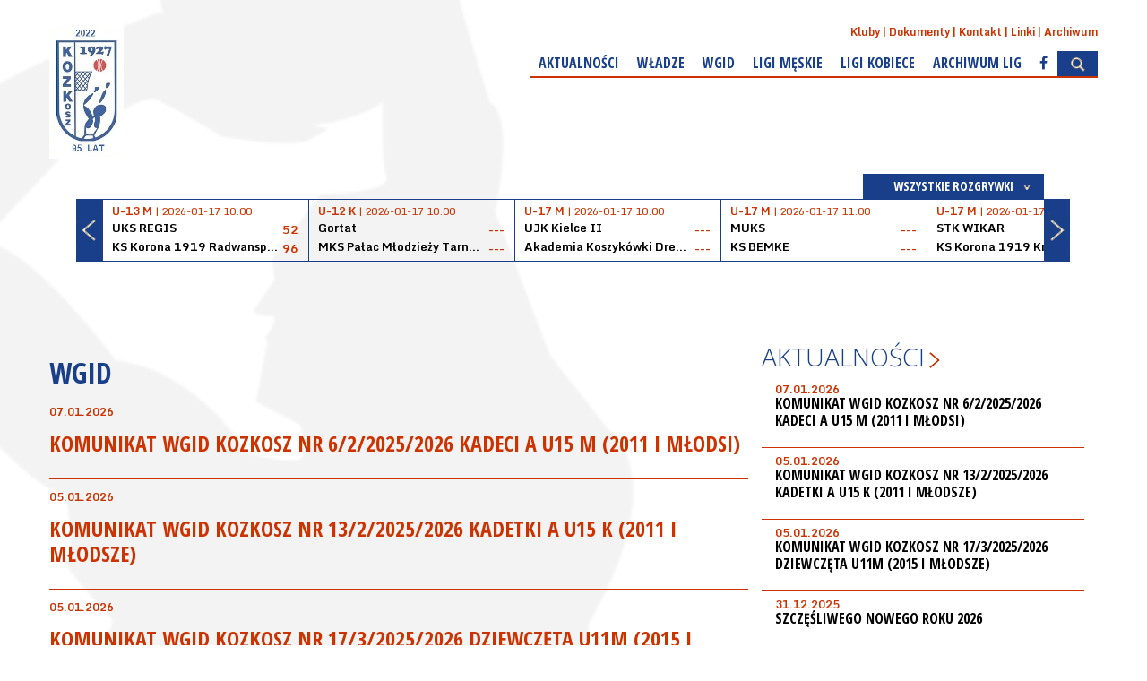

--- FILE ---
content_type: text/html; charset=UTF-8
request_url: https://kozkosz.pl/aktualnosci/k/109/wgid.html%20.%20'
body_size: 5219
content:
<!DOCTYPE html>
<html>
        <head>
        <meta charset="UTF-8" />
        <meta name="viewport" content="width=1200" />
        <title>Aktualności - WGiD</title>
        <meta name="keywords" content="" />
        <meta name="description" content="" />
        <!-- style -->
        <link rel="stylesheet" href="https://maxcdn.bootstrapcdn.com/bootstrap/3.3.7/css/bootstrap.min.css" integrity="sha384-BVYiiSIFeK1dGmJRAkycuHAHRg32OmUcww7on3RYdg4Va+PmSTsz/K68vbdEjh4u" crossorigin="anonymous">
        <link rel="stylesheet" href="https://maxcdn.bootstrapcdn.com/bootstrap/3.3.7/css/bootstrap-theme.min.css" integrity="sha384-rHyoN1iRsVXV4nD0JutlnGaslCJuC7uwjduW9SVrLvRYooPp2bWYgmgJQIXwl/Sp" crossorigin="anonymous">        <link rel="stylesheet" href="/tpl/index/css/style.css?v=1.0.1" />
        <link rel="stylesheet" href="/js/fancybox/jquery.fancybox.css?v=2.1.5" type="text/css" media="screen" />
        <link rel="stylesheet" href="/js/jquery-ui-1.11.4.custom/jquery-ui.theme.min.css?v=1.11.4" type="text/css" media="screen" />

        <link rel="icon" type="image/icon-x" href="/favicon.ico" />
        <link rel="shortcut icon" type="image/icon-x" href="/favicon.ico" />
        <link rel="alternate" type="application/rss+xml" title="Kanał RSS KPZKosz" href="/rss" />
        <!-- social -->
        <meta property="og:locale" content="pl_PL" />
        <meta property="og:locale:alternate" content="en_US" />
                <meta property="og:type" content="website" />
        <meta property="og:image" content="https://kozkosz.pl/tpl/index/images/logo.png" />
        <meta property="og:image:width" content="390" />
        <meta property="og:image:height" content="260" />
                <meta property="og:site_name" content="Krakowski Okręgowy Związek Koszykówki - KOZKosz"/>
        <meta property="og:title" content="Krakowski Okręgowy Związek Koszykówki"/>
        <meta property="og:url" content="https://kozkosz.pl/aktualnosci/k/109/wgid.html%20.%20'"/>
        <meta property="og:description" content="Krakowski Okręgowy Związek Koszykówki"/>
        <!-- additional -->
        <script src="https://use.fontawesome.com/54b95336fa.js"></script>
            </head>
    <body>
        <div id="fb-root"></div>
<div class="background"><div></div></div>
<header>
    <a href="/">
        <img src="/tpl/index/images/logo.png" alt="Kujawsko-Pomorski Związek Koszykówki">
    </a>
    <div>
        <nav>
    <ul>
                    <li><a href="/kluby.html">Kluby</a></li>
                    <li><a href="/dokumenty.html">Dokumenty</a></li>
                    <li><a href="/kontakt.html">Kontakt</a></li>
                    <li><a href="/linki.html">Linki</a></li>
                    <li><a href="/archiwum.html">Archiwum</a></li>
            </ul>
</nav>        <nav>
    <ul>
                                <li>
                                    <a href="/aktualnosci.html">Aktualności</a>
                                            </li>
                                <li>
                                    <a href="/wladze.html">Władze</a>
                                            </li>
                                <li>
                                    <a href="/wgid.html">WGiD</a>
                                            </li>
                                <li>
                                    <a href="/">Ligi męskie</a>
                                                    <ul>
                                                                                <li>
                                                                    <a href="/liga/185.html">3LM</a>
                                                            </li>
                                                                                <li>
                                                                    <a href="/liga/188.html">U-16 M</a>
                                                            </li>
                                                                                <li>
                                                                    <a href="/liga/189.html">U-15 M</a>
                                                            </li>
                                                                                <li>
                                                                    <a href="/liga/190.html">U-14 M</a>
                                                            </li>
                                                                                <li>
                                                                    <a href="/liga/191.html">U-13 M</a>
                                                            </li>
                                                                                <li>
                                                                    <a href="/liga/364.html">U-19 M</a>
                                                            </li>
                                                                                <li>
                                                                    <a href="/liga/365.html">U-17 M</a>
                                                            </li>
                                                                                <li>
                                                                    <a href="/liga/312.html">U-12 M</a>
                                                            </li>
                                                                                <li>
                                                                    <a href="/liga/426.html">U-11 M</a>
                                                            </li>
                                            </ul>
                            </li>
                                <li>
                                    <a href="/">Ligi kobiece</a>
                                                    <ul>
                                                                                <li>
                                                                    <a href="/liga/195.html">U-15 K</a>
                                                            </li>
                                                                                <li>
                                                                    <a href="/liga/194.html">U-16 K</a>
                                                            </li>
                                                                                <li>
                                                                    <a href="/liga/196.html">U-14 K</a>
                                                            </li>
                                                                                <li>
                                                                    <a href="/liga/197.html">U-13 K</a>
                                                            </li>
                                                                                <li>
                                                                    <a href="/liga/366.html">U-19 K</a>
                                                            </li>
                                                                                <li>
                                                                    <a href="/liga/367.html">U-17 K</a>
                                                            </li>
                                                                                <li>
                                                                    <a href="/liga/313.html">U-12 K</a>
                                                            </li>
                                                                                <li>
                                                                    <a href="/liga/422.html">2LK</a>
                                                            </li>
                                                                                <li>
                                                                    <a href="/liga/425.html">U-11 K</a>
                                                            </li>
                                            </ul>
                            </li>
                                <li>
                                    <a href="/">Archiwum Lig</a>
                                                    <ul>
                                                                                <li>
                                                                    <a href="/liga/186.html">U-20 M</a>
                                                            </li>
                                                                                <li>
                                                                    <a href="/liga/187.html">U-18 M</a>
                                                            </li>
                                                                                <li>
                                                                    <a href="/liga/192.html">U-22 K</a>
                                                            </li>
                                                                                <li>
                                                                    <a href="/liga/193.html">U-18 K</a>
                                                            </li>
                                            </ul>
                            </li>
                                <li>
                                    <a href="https://www.facebook.com/Krakowski-Okr%C4%99gowy-Zwi%C4%85zek-Koszyk%C3%B3wki-101953981225721/?eid=ARDIfSX0XmOJz7IRCEXtJZNtjaM7xLmITgbIrnJgYUcc-Ofpmg6tHgVNhFMBgM_NrNShB7_AudfmgF8O"><i class="fa fa-facebook" aria-hidden="true"></i></a>
                                            </li>
                        <li><img src="/tpl/index/images/dot.png" alt="SZUKAJ" class="searchActive" /></li>
    </ul>
</nav>        <section id="search">
            <form action="/szukaj.html" method="post">
                <input type="submit" value="&gt;" />
                <input type="text" name="search" placeholder="Wpisz szukaną frazę..." />
            </form>
        </section>
    </div>
</header>
    <section class="box-score">
        <section id="box-scores">
    <div class="boxscoremenu">
    <div class="top" data-league_id="" data-dropdownmenu=".boxscoreleagues" data-dropdownmenu_activator="1" data-dropdownmenu_bind="1">
        <img src="/tpl/index/images/dot.png" alt="" class="box-scores-menu-button" />
        <p>Wszystkie rozgrywki</p>
    </div>
</div>
<div class="scores">
    <div class="prev"></div>
    <div class="next"></div>
    <div class="resultsContainer">
        <div class="container">
            <div class="results">
                <div class="match">
                    <p class="wait">
                        <img src="/tpl/index/images/ajax-loader-boxscore.gif" alt="Proszę czekać...">
                    </p>
                </div>
            </div>
        </div>
    </div>
</div>

<div class="boxscoreleagues dropdownmenu">
    <ul>
        <li><button data-league_id="0">Wszystkie rozgrywki</button></li>
                    <li><button data-league_id="1">Suzuki 1 Liga Mężczyzn</button></li>
                    <li><button data-league_id="4">2 Liga Mężczyzn</button></li>
                    <li><button data-league_id="16">1 Liga Kobiet</button></li>
                    <li><button data-league_id="185">3 Liga Mężczyzn</button></li>
                    <li><button data-league_id="422">2 Liga Kobiet</button></li>
                    <li><button data-league_id="364">Liga juniorów starszych</button></li>
                    <li><button data-league_id="365">Liga juniorów</button></li>
                    <li><button data-league_id="188">Liga juniorów B</button></li>
                    <li><button data-league_id="189">Liga kadetów</button></li>
                    <li><button data-league_id="190">Liga kadetów B</button></li>
                    <li><button data-league_id="191">Liga młodzików</button></li>
                    <li><button data-league_id="312">Liga młodzików B</button></li>
                    <li><button data-league_id="366">Liga juniorek starszych</button></li>
                    <li><button data-league_id="367">Liga juniorek</button></li>
                    <li><button data-league_id="194">Liga juniorek B</button></li>
                    <li><button data-league_id="195">Liga kadetek</button></li>
                    <li><button data-league_id="196">Liga kadetek B</button></li>
                    <li><button data-league_id="197">Liga młodziczek</button></li>
                    <li><button data-league_id="313">Liga młodziczek B</button></li>
                    <li><button data-league_id="425">U-11 K</button></li>
                    <li><button data-league_id="426">U-11 M</button></li>
            </ul>
</div>
<script type="text/template" id="boxScoreOneResult">
    <div class="results mecz%id">
    <a href="%url">
    <div class="match">
    <p class="date"><strong>%liga</strong> | %datetime</p>
    <div class="team">
    <p class="name">%team1</p>
    <p class="points">%result1</p>
    </div>
    <div class="team">
    <p class="name">%team2</p>
    <p class="points">%result2</p>
    </div>
    </div>
    </a>
    </div>
</script>

<script type="text/template" id="boxScoreOneLive">
    <div class="results">
    <a href="%url">
    <div class="match">
    <p class="date"><strong>NA ŻYWO:</strong> %kwarta | %czas</p>
    <div class="team">
    <p class="name">%team1</p>
    <p class="points">%result1</p>
    </div>
    <div class="team">
    <p class="name">%team2</p>
    <p class="points">%result2</p>
    </div>
    </div>
    </a>
    </div>
</script>

<script type="text/template" id="boxScoreWait">
    <div class="results">
    <div class="match">
    <p class="wait">
    <img src="/tpl/index/images/ajax-loader-boxscore.gif" alt="Proszę czekać...">
    </p>
    </div>
    </div>
</script>
</section>

    </section>
<section id="promo">
    </section>
        <section id="tresc">
            <section id="main-content" class="wrapper1170">

    <section id="left">
        <div id="news-content">
            <div id="news-list-page">
    <section class="left">
        <h1>WGiD</h1>
        <div class="news-subpages">
                            <article>
            <a href="/aktualnosci/n/436/">
                <span>07.01.2026</span>
                <h2>Komunikat WGiD KOZKosz nr 6/2/2025/2026 Kadeci A U15 M (2011 i młodsi)</h2>
                <div>
                                    </div>
            </a>
        </article>
                            <article>
            <a href="/aktualnosci/n/435/">
                <span>05.01.2026</span>
                <h2>Komunikat WGiD KOZKosz nr 13/2/2025/2026  kadetki A U15 K (2011 i młodsze)  </h2>
                <div>
                                    </div>
            </a>
        </article>
                            <article>
            <a href="/aktualnosci/n/434/">
                <span>05.01.2026</span>
                <h2>Komunikat WGiD KOZKosz nr 17/3/2025/2026  Dziewczęta U11M (2015 i młodsze) </h2>
                <div>
                                    </div>
            </a>
        </article>
                            <article>
            <a href="/aktualnosci/n/431/">
                <span>17.12.2025</span>
                <h2>Regulamin rozgrywek - zmiany </h2>
                <div>
                                    </div>
            </a>
        </article>
                            <article>
            <a href="/aktualnosci/n/428/">
                <span>05.12.2025</span>
                <h2>Komunikat WGiD KOZKosz nr 17/2/2025/2026 Dziewczęta U11K (2015 i młodsze)</h2>
                <div>
                                    </div>
            </a>
        </article>
                            <article>
            <a href="/aktualnosci/n/427/">
                <span>01.12.2025</span>
                <h2>Komunikat WGiD KOZKosz nr 10/2/2025/2026 Żacy U11 M (2015 i młodsi)</h2>
                <div>
                    <p>&nbsp;Komunikat WGiD KOZKosz nr 10/2/2025/2026&nbsp;Żacy U11 M (2015 i młodsi)</p><p><br />Wydział Gier i Dyscypliny Krakowskiego Okręgowego Związku Koszykówki informuje,<br />że po rozegraniu turniejów o rozstawienie w klasie żaków U11M do grupy 1 awansowały drużyny:<br />Oknoplast Inter-Bud Kraków UKS Regis Wieliczka, UKS Marcina Gortata Kraków i Oknoplast Inter-<br />Bud II Kraków. DO grupy 2 zakwalifikowały się drużyny: MUKS 1811 Unia Tarnów, KS Radwansport<br />Korona 1919 Kraków, TS Wisła Kraków.</p><p>Komunikat WGiD KOZKosz nr 10/2/2025/2026 Żacy U11 M (2015 i młodsi)</p>                </div>
            </a>
        </article>
                            <article>
            <a href="/aktualnosci/n/423/">
                <span>25.10.2025</span>
                <h2>Komunikat WGiD KOZKosz nr 5/2/2025/2026  Juniorzy U17 M (2009 i młodsi)</h2>
                <div>
                    <p>&nbsp;Komunikat WGiD KOZKosz nr 5/2/2025/2026 Juniorzy U17 M (2009 i młodsi)</p><p>Wydział Gier i Dyscypliny Krakowskiego Okręgowego Związku Koszykówki informuje, <br />że z rozgrywek w klasie juniorów &ndash; U17M wycofała się drużyna MKS MOS Limanowa. W wyniku losowania z uwzględnieniem wyników w klasie kadetów &ndash; U15M z poprzedniego sezonu, drużyny zostały podzielone na dwie grupy siedmiozespołowe. Grupa A: KS Korona 1919 Kraków, UKS Regis Wieliczka, STK Wikar Nowy Sącz, AK Dream Makers Chrzanów, UJK Kielce II, TS Wisła Kraków i Basket Starachowice, Grupa B: Korona 1919 II, Ikar Niepołomice, MUKS 1811 Unia Tarnów, UKS Kadet Oświęcim, UJK Kielce, KS BEMKE Klecza Dolna, MKS Gorlice.<br />&nbsp;</p>                </div>
            </a>
        </article>
                            <article>
            <a href="/aktualnosci/n/422/">
                <span>22.10.2025</span>
                <h2>SZCZEGÓŁOWE  ZASADY  DOTYCZĄCE  ROZGRYWEK  U14, U13 oraz U12 K/M</h2>
                <div>
                    <p>&nbsp;Na podstawie &sect; 1 ust. 4 i 5 Regulaminu Rozgrywek KOZKosz, w klasach kadetek i kadetów (B), młodzików ( A/B), młodziczek (A/ B), wprowadza niżej opisane zasady i regulacje obowiązujące w rozgrywkach KOZKosz, w sezonie sportowym 2025/2026:</p><p>SZCZEGÓŁOWE  ZASADY  DOTYCZĄCE  ROZGRYWEK  U14, U13 oraz U12 K/M<br />&nbsp;</p>                </div>
            </a>
        </article>
                            <article>
            <a href="/aktualnosci/n/420/">
                <span>06.10.2025</span>
                <h2>Komunikat zbiorczy WGiD KOZKosz 2025/2026 terminarz </h2>
                <div>
                                    </div>
            </a>
        </article>
                            <article>
            <a href="/aktualnosci/n/419/">
                <span>01.10.2025</span>
                <h2>Komunikat WGiD KOZKosz Dot. druków protokołów na SEZON 2025/2026</h2>
                <div>
                    <p>&nbsp;Wydział Gier i Dyscypliny KOZKosz informuje, że od bieżącego Polski Związek Koszykówki w zawodach szczebla centralnego (2 Liga Mężczyzn i 1 Liga Kobiet) umożliwił klubom protokołowanie zawodów na skanie druku protokołu w jednym egzemplarzu. W związku z powyższym, w zawodach organizowanych przez Krakowski Okręgowy Związek Koszykówki, począwszy od dnia 4 października 2025 r. dopuszcza się protokołowanie zawodów na skanie obowiązujących druków protokołów dot. danych kategorii wiekowych (oddzielne druki dla kategorii U14 i młodszych &ndash; na 15 zawodników oraz kategorii U15 i starszych &ndash; na 12 zawodników). Otrzymany wzór protokołu należy wydrukować, a po zakończeniu meczu zeskanować do pliku w formacie PDF (nie JPEG), udostępnić drużynie gości, umieścić w ESOR&nbsp;i przesłać skan do WGiD, zgodnie z zasadami Regulaminu Rozgrywek. <br />Jednocześnie kluby będące w posiadaniu dotychczasowej wersji protokołu&nbsp;(U15 i starszych) w oryginalnych poligraficznych bloczkach, mogą je wykorzystać do zakończenia bloczków.</p><p>&nbsp; &nbsp; &nbsp; &nbsp; &nbsp; &nbsp; &nbsp; &nbsp; &nbsp; &nbsp; &nbsp; &nbsp; &nbsp; &nbsp; &nbsp; &nbsp; &nbsp; &nbsp; &nbsp; &nbsp; &nbsp; &nbsp; &nbsp; &nbsp; &nbsp; &nbsp; &nbsp; &nbsp; &nbsp; &nbsp; &nbsp; &nbsp; &nbsp; &nbsp; &nbsp; &nbsp; &nbsp; &nbsp; &nbsp; &nbsp; &nbsp; &nbsp; Przewodniczący WGiD KOZKosz<br />&nbsp; &nbsp; &nbsp; &nbsp; &nbsp; &nbsp; &nbsp; &nbsp; &nbsp; &nbsp; &nbsp; &nbsp; &nbsp; &nbsp; &nbsp; &nbsp; &nbsp; &nbsp; &nbsp; &nbsp; &nbsp; &nbsp; &nbsp; &nbsp; &nbsp; &nbsp; &nbsp; &nbsp; &nbsp; &nbsp; &nbsp; &nbsp; &nbsp; &nbsp; &nbsp; &nbsp; &nbsp; &nbsp; &nbsp; &nbsp; &nbsp; &nbsp; &nbsp; &nbsp; &nbsp; &nbsp; &nbsp; &nbsp; &nbsp; &nbsp; &nbsp; &nbsp; &nbsp; &nbsp;(-)<br />&nbsp; &nbsp; &nbsp; &nbsp; &nbsp; &nbsp; &nbsp; &nbsp; &nbsp; &nbsp; &nbsp; &nbsp; &nbsp; &nbsp; &nbsp; &nbsp; &nbsp; &nbsp; &nbsp; &nbsp; &nbsp; &nbsp; &nbsp; &nbsp; &nbsp; &nbsp; &nbsp; &nbsp; &nbsp; &nbsp; &nbsp; &nbsp; &nbsp; &nbsp; &nbsp; &nbsp; &nbsp; &nbsp; &nbsp; &nbsp; &nbsp; &nbsp; &nbsp; &nbsp; &nbsp; &nbsp; &nbsp; &nbsp;Marcin Kotulski</p>                </div>
            </a>
        </article>
                            <article>
            <a href="/aktualnosci/n/415/">
                <span>05.08.2025</span>
                <h2>Pismo Okólne nr 2/2025/2026 PZKosz - w sprawie ekwiwalentu za zawodnika-wychowanka</h2>
                <div>
                                    </div>
            </a>
        </article>
                            <article>
            <a href="/aktualnosci/n/414/">
                <span>05.08.2025</span>
                <h2>KOMUNIKAT WYDZIAŁU ROZGRYWEK PZKosz nr 04/2025/2026 dot. zgłoszeń i udziału zawodników zagranicznych </h2>
                <div>
                    <p>&nbsp;Wydział Rozgrywek Departamentu Sportu PZKosz przekazuje poniżej informacjedotyczące udziału w rozgrywkach PZKosz zawodników zagranicznych w sezonie 2025/2026, .zgodnie z Uchwałą Zarządu nr 44</p>                </div>
            </a>
        </article>
    </div>
<div id="nav" class="paginacja">
    <div id="links">
                        <a href="/aktualnosci/k/109/wgid/0.html">&lt;</a>
                            <a href="/aktualnosci/k/109/wgid/0.html" class="act">1</a>
                    <a href="/aktualnosci/k/109/wgid/1.html">2</a>
                    <a href="/aktualnosci/k/109/wgid/2.html">3</a>
                    <a href="/aktualnosci/k/109/wgid/3.html">4</a>
                    <a href="/aktualnosci/k/109/wgid/4.html">5</a>
                                <a href="/aktualnosci/k/109/wgid/1.html">&gt;</a>
            </div>
</div>
    </section>
    <section class="right">
        <div class="news-vertical">
    <h1 class="strzalka"><a
            href="/aktualnosci/p/">Aktualności</a></h1>
    <div>
        <!-- Tab panes -->
        <div class="tab-content ">
            <div>
                                                                            <article>
                        <a href="/aktualnosci/n/436/">
                            <span>07.01.2026</span>
                            <h2>Komunikat WGiD KOZKosz nr 6/2/2025/2026 Kadeci A U15 M (2011 i młodsi)</h2>
                        </a>
                    </article>
                                                                            <article>
                        <a href="/aktualnosci/n/435/">
                            <span>05.01.2026</span>
                            <h2>Komunikat WGiD KOZKosz nr 13/2/2025/2026  kadetki A U15 K (2011 i młodsze)  </h2>
                        </a>
                    </article>
                                                                            <article>
                        <a href="/aktualnosci/n/434/">
                            <span>05.01.2026</span>
                            <h2>Komunikat WGiD KOZKosz nr 17/3/2025/2026  Dziewczęta U11M (2015 i młodsze) </h2>
                        </a>
                    </article>
                                                                            <article>
                        <a href="/aktualnosci/n/433/">
                            <span>31.12.2025</span>
                            <h2>Szczęśliwego Nowego Roku 2026</h2>
                        </a>
                    </article>
                                                                            <article>
                        <a href="/aktualnosci/n/432/">
                            <span>31.12.2025</span>
                            <h2>Zmiana numerów telefonicznych sekretariatu i WGiD KOZKosz</h2>
                        </a>
                    </article>
                                                                            <article>
                        <a href="/aktualnosci/n/431/">
                            <span>17.12.2025</span>
                            <h2>Regulamin rozgrywek - zmiany </h2>
                        </a>
                    </article>
                                                                            <article>
                        <a href="/aktualnosci/n/430/">
                            <span>15.12.2025</span>
                            <h2>KONDOLENCJE</h2>
                        </a>
                    </article>
                                                                            <article>
                        <a href="/aktualnosci/n/429/">
                            <span>10.12.2025</span>
                            <h2>KONDOLENCJE</h2>
                        </a>
                    </article>
                                                                            <article>
                        <a href="/aktualnosci/n/428/">
                            <span>05.12.2025</span>
                            <h2>Komunikat WGiD KOZKosz nr 17/2/2025/2026 Dziewczęta U11K (2015 i młodsze)</h2>
                        </a>
                    </article>
                                                                            <article>
                        <a href="/aktualnosci/n/427/">
                            <span>01.12.2025</span>
                            <h2>Komunikat WGiD KOZKosz nr 10/2/2025/2026 Żacy U11 M (2015 i młodsi)</h2>
                        </a>
                    </article>
                            </div>
        </div>
    </div>
</div>
                <div class="sidebar_calendar" data-date="2026-01">
        </div>
    </section>
</div>        </div>
    </section>

    <section id="right">



    </section>

</section>
        </section>
        <div class="bottom">
<div id="psk">
            <div class="iloscslotow3">
            <h3>Partnerzy</h3>
            <div>
                                                            <a href="http://www.pzkosz.pl"><img src="/internalfiles/image/psks/9.png" alt="Polski Związek Koszykówki"></a>
                                                                                <a href="https://www.knba.krakow.pl/"><img src="/internalfiles/image/psks/13.png" alt="Krakowski Nurt Basketu Amatorskiego"></a>
                                                </div>
        </div>
    </div>
<section class="nadstopka">
    </section>
<footer>
    <div>
        <p>&copy; 2026 KOZKosz | Wszystkie prawa zastrzeżone</p>
    </div>

    
</footer>
</div>

<script src="/js/jquery-1.11.1.min.js" type="text/javascript"></script>
<script src="/js/jquery-ui-1.11.4.custom/jquery-ui.min.js"></script>
<script src="/js/Chart.bundle.min.js"></script>
<script type="text/javascript" src="/js/fancybox/jquery.fancybox.pack.js?v=2.1.5"></script>
<script src="/js/page/cSonda.js" type="text/javascript"></script>
<script src="/js/page/cAnkieta.js" type="text/javascript"></script>
<script src="/js/cOkno.js" type="text/javascript"></script>
<script src="/js/php.js" type="text/javascript"></script>
<script src="/js/page/cMain.js" type="text/javascript"></script>
<script src="/js/swfobject.js"></script>
<script src="/js/page/cBannery.js"></script>
<!--[if lte IE 8]>
<script src="/js/html5.js" type="text/javascript"></script>
<![endif]-->
<script src="/js/page/cBoxScore.js" type="text/javascript"></script>
<script src="https://maxcdn.bootstrapcdn.com/bootstrap/3.3.7/js/bootstrap.min.js" integrity="sha384-Tc5IQib027qvyjSMfHjOMaLkfuWVxZxUPnCJA7l2mCWNIpG9mGCD8wGNIcPD7Txa" crossorigin="anonymous"></script>
        <script>
            cMain.inicjuj({
                rotatorTimer : 5            });
        </script>
    </body>
</html>

--- FILE ---
content_type: text/html; charset=UTF-8
request_url: https://kozkosz.pl/json/boxscore//domyslne
body_size: 1587
content:
[{"id":205996,"liga":"U-13 M","team1":"UKS REGIS","team2":"KS Korona 1919 Radwansport Krak\u00f3w","result1":52,"result2":96,"datetime":"2026-01-17 10:00","koniec":1,"url":"\/mecz\/205996\/uks-regis-wieliczka----ks-korona-1919-radwansport-krakow.html","tv":"","live":0},{"id":213903,"liga":"U-12 K","team1":"Gortat","team2":"MKS Pa\u0142ac M\u0142odzie\u017cy Tarn\u00f3w","result1":"---","result2":"---","datetime":"2026-01-17 10:00","koniec":0,"url":"\/mecz\/213903\/uks-marcina-gortata-krakow---mks-palac-mlodziezy-tarnow.html","tv":"","live":0},{"id":209292,"liga":"U-17 M","team1":"UJK Kielce II","team2":"Akademia Koszyk\u00f3wki Dream Makers","result1":"---","result2":"---","datetime":"2026-01-17 10:00","koniec":0,"url":"\/mecz\/209292\/ujk-kielce-ii---ak-dream-makers-chrzanow.html","tv":"","live":0},{"id":209348,"liga":"U-17 M","team1":"MUKS","team2":"KS BEMKE","result1":"---","result2":"---","datetime":"2026-01-17 11:00","koniec":0,"url":"\/mecz\/209348\/elmiko-muks-1811-unia-tarnow---klub-sportowy-bemke-.html","tv":"","live":0},{"id":209294,"liga":"U-17 M","team1":"STK WIKAR","team2":"KS Korona 1919 Krak\u00f3w","result1":"---","result2":"---","datetime":"2026-01-17 11:00","koniec":0,"url":"\/mecz\/209294\/sadeckie-towarzystwo-koszykarskie-wikar-nowy-sacz---ks-korona-1919--krakow.html","tv":"","live":0},{"id":201438,"liga":"1LK","team1":"Wis\u0142a II Krak\u00f3w","team2":"IsandsWicho\u015b Siechnice II Jelenia G\u00f3ra","result1":71,"result2":48,"datetime":"2026-01-17 13:00","koniec":1,"url":"\/mecz\/201438\/wisla-ii-krakow---isandswichos-siechnice-ii-jelenia-gora.html","tv":"","live":0},{"id":209350,"liga":"U-17 M","team1":"MKS Gorlice ","team2":"KADET","result1":"---","result2":"---","datetime":"2026-01-17 13:00","koniec":0,"url":"\/mecz\/209350\/mks-gorlice----ks-uks-kadet.html","tv":"","live":0},{"id":209349,"liga":"U-17 M","team1":"MTS IKAR Niepo\u0142omice","team2":"KS Korona II 1919 Krak\u00f3w","result1":"---","result2":"---","datetime":"2026-01-17 13:30","koniec":0,"url":"\/mecz\/209349\/mlodziezowe-towarzystwo-sportowe---ikar--w-niepolomicach---ks-korona-ii-1919-krakow.html","tv":"","live":0},{"id":201436,"liga":"1LK","team1":"KS Basket II Bydgoszcz","team2":"Contimax MOSiR II Bochnia","result1":71,"result2":90,"datetime":"2026-01-17 14:00","koniec":1,"url":"\/mecz\/201436\/ks-basket-ii-bydgoszcz---contimax-mosir-ii-bochnia.html","tv":"","live":0},{"id":213192,"liga":"2LK","team1":"MKS Pa\u0142ac M\u0142odzie\u017cy Tarn\u00f3w","team2":"AK23 UR Krak\u00f3w","result1":51,"result2":104,"datetime":"2026-01-17 14:00","koniec":1,"url":"\/mecz\/213192\/mks-palac-mlodziezy-tarnow---ak23-ur-krakow.html","tv":"","live":0},{"id":205999,"liga":"U-13 M","team1":"Jura Basket","team2":"Oknoplast Inter-bud Krak\u00f3w ","result1":"---","result2":"---","datetime":"2026-01-17 14:30","koniec":0,"url":"\/mecz\/205999\/skf-jura-basket-zabierzow---oknoplast-inter-bud-krakow-.html","tv":"","live":0},{"id":202347,"liga":"2LM","team1":"TAURON GTK II Gliwice","team2":"Nied\u017awiadki Przemy\u015bl","result1":110,"result2":55,"datetime":"2026-01-17 15:00","koniec":1,"url":"\/mecz\/202347\/tauron-gtk-ii-gliwice---niedzwiadki-przemysl.html","tv":"","live":0},{"id":213904,"liga":"U-12 K","team1":"WCP","team2":"UKS \u017bak Nowy S\u0105cz","result1":53,"result2":31,"datetime":"2026-01-17 15:00","koniec":1,"url":"\/mecz\/213904\/wisla-canpack-jura-basket---uks-zak-nowy-sacz.html","tv":"","live":0},{"id":201267,"liga":"1LK","team1":"Lou T\u0119cza Leszno","team2":"Akopol Korona 1919 AZS PK Krak\u00f3w","result1":52,"result2":62,"datetime":"2026-01-17 16:00","koniec":1,"url":"\/mecz\/201267\/lou-tecza-leszno---akopol-korona-1919-azs-pk-krakow.html","tv":"","live":0},{"id":202352,"liga":"2LM","team1":"AZS AGH Krak\u00f3w","team2":"ZKS Stal Stalowa Wola","result1":104,"result2":61,"datetime":"2026-01-17 17:00","koniec":1,"url":"\/mecz\/202352\/azs-agh-krakow---zks-stal-stalowa-wola.html","tv":"","live":0},{"id":202353,"liga":"2LM","team1":"UJK Kielce","team2":"TS Wis\u0142a Krak\u00f3w","result1":69,"result2":75,"datetime":"2026-01-17 17:00","koniec":1,"url":"\/mecz\/202353\/ujk-kielce---ts-wisla-krakow.html","tv":"","live":0},{"id":209293,"liga":"U-17 M","team1":"TS Wis\u0142a-Jura Basket Krak\u00f3w","team2":"KS Basket Starachowice ","result1":"---","result2":"---","datetime":"2026-01-17 17:00","koniec":0,"url":"\/mecz\/209293\/ts-wisla-jura-basket-krakow---klub-sportowy-basket-starachowice-.html","tv":"","live":0},{"id":213191,"liga":"2LK","team1":"Wis\u0142a CanPack Krak\u00f3w","team2":"AZS UMCS Lublin ","result1":75,"result2":71,"datetime":"2026-01-17 17:30","koniec":1,"url":"\/mecz\/213191\/wisla-canpack-krakow---bogdanka-azs-umcs-lublin.html","tv":"","live":0},{"id":202354,"liga":"2LM","team1":"AZS Jaros\u0142aw","team2":"KS Cracovia 1906 ","result1":85,"result2":87,"datetime":"2026-01-17 18:00","koniec":1,"url":"\/mecz\/202354\/azs-jaroslaw---ks-cracovia-1906-.html","tv":"","live":0},{"id":213956,"liga":"U-11 K","team1":"MKS Pa\u0142ac M\u0142odzie\u017cy Tarn\u00f3w","team2":"UKS \u017bak Nowy S\u0105cz","result1":"---","result2":"---","datetime":"2026-01-18 00:00","koniec":0,"url":"\/mecz\/213956\/mks-palac-mlodziezy-tarnow---uks-zak-nowy-sacz.html","tv":"","live":0},{"id":213955,"liga":"U-11 K","team1":"MOSiR Bochnia","team2":"Wis\u0142a CanPack Krak\u00f3w","result1":"---","result2":"---","datetime":"2026-01-18 00:00","koniec":0,"url":"\/mecz\/213955\/mosir-bochnia---wisla-canpack-krakow.html","tv":"","live":0},{"id":213834,"liga":"U-12 M","team1":"TS Wis\u0142a Krak\u00f3w","team2":"MKS Gorlice ","result1":"---","result2":"---","datetime":"2026-01-18 10:00","koniec":0,"url":"\/mecz\/213834\/ts-wisla-krakow---mks-gorlice-.html","tv":"","live":0},{"id":205165,"liga":"U-14 K","team1":"MOSiR Bochnia","team2":"MKS Pa\u0142ac M\u0142odzie\u017cy II Tarn\u00f3w ","result1":"---","result2":"---","datetime":"2026-01-18 10:00","koniec":0,"url":"\/mecz\/205165\/mosir-bochnia---mks-palac-mlodziezy-ii-tarnow.html","tv":"","live":0}]

--- FILE ---
content_type: text/html; charset=UTF-8
request_url: https://kozkosz.pl/json/kalendarium/2026-01?d=2026-01
body_size: 1590
content:
{"table":["<div class='cal_preloader'><\/div><table><tr><td><button class='cal_get' data-date='2025-12'><<\/button><\/td><td colspan='5'><h2>Stycze\u0144 2026<\/h2><\/td><td><button class='cal_get' data-date='2026-02'>><\/button><\/td><\/tr><tr><th class='header'>P<\/th><th class='header'>W<\/th><th class='header'>\u015a<\/th><th class='header'>C<\/th><th class='header'>P<\/th><th class='header'>S<\/th><th class='header'>N<\/th><\/tr><tr><td colspan='3'>&nbsp;<\/td><td class='day ' rel='2026-01-01'>1<\/td><td class='day  ismatch' rel='2026-01-02'><a href='\/kalendarz\/2026-01-02.html' class='godate' title='Wydarze\u0144: 2, Wis\u0142a II Krak\u00f3w - Contimax MOSiR II Bochnia, OPTeam Energia Polska Resovia - Miners Katowice'>2<\/a><\/td><td class='day  ismatch' rel='2026-01-03'><a href='\/kalendarz\/2026-01-03.html' class='godate' title='Wydarze\u0144: 10, MKS Gorlice  - UKS REGIS WIELICZKA , S\u0105deckie Towarzystwo Koszykarskie WIKAR Nowy S\u0105cz - AK Dream Ma...'>3<\/a><\/td><td class='day  ismatch' rel='2026-01-04'><a href='\/kalendarz\/2026-01-04.html' class='godate' title='Wydarze\u0144: 11, KS UKS KADET - KS Korona II 1919 Krak\u00f3w, pempaVita Resovia  Rzesz\u00f3w - KKS Zag\u0142\u0119bie Sosnowiec , KS Ko...'>4<\/a><\/td><\/tr><tr><td class='day  ismatch' rel='2026-01-05'><a href='\/kalendarz\/2026-01-05.html' class='godate' title='Wydarze\u0144: 1, UKS \u017bak Nowy S\u0105cz - Wis\u0142a CanPack Krak\u00f3w'>5<\/a><\/td><td class='day  ismatch' rel='2026-01-06'><a href='\/kalendarz\/2026-01-06.html' class='godate' title='Wydarze\u0144: 5, AK23 UR Krak\u00f3w - Wis\u0142a CanPack Krak\u00f3w, Enea AZS AJP II Gorz\u00f3w Wlkp. - Wis\u0142a II Krak\u00f3w, Contimax MOSi...'>6<\/a><\/td><td class='day  ismatch' rel='2026-01-07'><a href='\/kalendarz\/2026-01-07.html' class='godate' title='Wydarze\u0144: 5, Wis\u0142a CanPack Krak\u00f3w - MKS Pa\u0142ac M\u0142odzie\u017cy Tarn\u00f3w, MUKS 1811 Unia Tarn\u00f3w - MKS Gorlice , Klub Sporto...'>7<\/a><\/td><td class='day  ismatch' rel='2026-01-08'><a href='\/kalendarz\/2026-01-08.html' class='godate' title='Wydarze\u0144: 2, UKS REGIS WIELICZKA  - TS Wis\u0142a Krak\u00f3w, MKS Gorlice  - UJK Kielce'>8<\/a><\/td><td class='day  ismatch' rel='2026-01-09'><a href='\/kalendarz\/2026-01-09.html' class='godate' title='Wydarze\u0144: 2, OPTeam Energia Polska Resovia - SKS Fulimpex Starogard Gda\u0144ski, MKS Pa\u0142ac M\u0142odzie\u017cy Tarn\u00f3w - AK23 Cr...'>9<\/a><\/td><td class='day  ismatch' rel='2026-01-10'><a href='\/kalendarz\/2026-01-10.html' class='godate' title='Wydarze\u0144: 24, UKS REGIS WIELICZKA  - MKS Elektret Limanowa, MOSiR Bochnia - Wis\u0142a CanPack Krak\u00f3w, UJK Kielce - ELM...'>10<\/a><\/td><td class='day  ismatch' rel='2026-01-11'><a href='\/kalendarz\/2026-01-11.html' class='godate' title='Wydarze\u0144: 18, Wis\u0142a Krak\u00f3w  - Contimax MOSIR Bochnia, MKS Pa\u0142ac M\u0142odzie\u017cy Tarn\u00f3w - UKS \u017bak Nowy S\u0105cz, \u017bubry Abakus...'>11<\/a><\/td><\/tr><tr><td class='day  ismatch' rel='2026-01-12'><a href='\/kalendarz\/2026-01-12.html' class='godate' title='Wydarze\u0144: 1, AK Dream Makers Chrzan\u00f3w - TS Wis\u0142a-Jura Basket Krak\u00f3w'>12<\/a><\/td><td class='day  ismatch' rel='2026-01-13'><a href='\/kalendarz\/2026-01-13.html' class='godate' title='Wydarze\u0144: 3, TS Wis\u0142a Krak\u00f3w - Oknoplast Inter-bud  II Krak\u00f3w , MLKS Rzesz\u00f3w - SPZ WJM MILLENIUM HALL RZESZ\u00d3W , K...'>13<\/a><\/td><td class='day  ismatch' rel='2026-01-14'><a href='\/kalendarz\/2026-01-14.html' class='godate' title='Wydarze\u0144: 2, KS UKS KADET - Jura Basket - TS Wis\u0142a, Oknoplast Inter-bud Krak\u00f3w  - UKS REGIS WIELICZKA '>14<\/a><\/td><td class='day  ismatch' rel='2026-01-15'><a href='\/kalendarz\/2026-01-15.html' class='godate' title='Wydarze\u0144: 1, Oknoplast Inter-bud Krak\u00f3w  - UKS REGIS WIELICZKA '>15<\/a><\/td><td class='day  ismatch' rel='2026-01-16'><a href='\/kalendarz\/2026-01-16.html' class='godate' title='Wydarze\u0144: 3, UJK Kielce - Klub Sportowy Basket Starachowice , UKS \u017bak Nowy S\u0105cz - MKS Pa\u0142ac M\u0142odzie\u017cy Tarn\u00f3w, pem...'>16<\/a><\/td><td class='day  ismatch' rel='2026-01-17'><a href='\/kalendarz\/2026-01-17.html' class='godate' title='Wydarze\u0144: 23, UKS REGIS WIELICZKA  - KS Korona 1919 Radwansport Krak\u00f3w, UJK Kielce II - AK Dream Makers Chrzan\u00f3w, ...'>17<\/a><\/td><td class='day  today ismatch' rel='2026-01-18'><a href='\/kalendarz\/2026-01-18.html' class='godate' title='Wydarze\u0144: 17, AK Dream Makers Chrzan\u00f3w - KS Korona 1919  Krak\u00f3w, MOSiR Bochnia - MKS Pa\u0142ac M\u0142odzie\u017cy II Tarn\u00f3w, ML...'>18<\/a><\/td><\/tr><tr><td class='day  ismatch' rel='2026-01-19'><a href='\/kalendarz\/2026-01-19.html' class='godate' title='Wydarze\u0144: 1, TS Wis\u0142a Krak\u00f3w - MUKS 1811 Unia Tarn\u00f3w'>19<\/a><\/td><td class='day  ismatch' rel='2026-01-20'><a href='\/kalendarz\/2026-01-20.html' class='godate' title='Wydarze\u0144: 1, TS Wis\u0142a Krak\u00f3w - KS UKS KADET'>20<\/a><\/td><td class='day  ismatch' rel='2026-01-21'><a href='\/kalendarz\/2026-01-21.html' class='godate' title='Wydarze\u0144: 8, TS Wis\u0142a-Jura Basket Krak\u00f3w - UKS REGIS WIELICZKA , ZKS Stal Stalowa Wola - pempaVita Resovia  Rzesz...'>21<\/a><\/td><td class='day  ismatch' rel='2026-01-22'><a href='\/kalendarz\/2026-01-22.html' class='godate' title='Wydarze\u0144: 6, MKS Gorlice  - ELMIKO MUKS 1811 Unia Tarn\u00f3w, TS Wis\u0142a Krak\u00f3w - RadwanSport Korona 1919 Krak\u00f3w, Radwa...'>22<\/a><\/td><td class='day ' rel='2026-01-23'>23<\/td><td class='day  ismatch' rel='2026-01-24'><a href='\/kalendarz\/2026-01-24.html' class='godate' title='Wydarze\u0144: 17, UJK Kielce - AZS Jaros\u0142aw, Klub Sportowy BEMKE  - UJK Kielce, UKS REGIS WIELICZKA  - AK Dream Makers...'>24<\/a><\/td><td class='day  ismatch' rel='2026-01-25'><a href='\/kalendarz\/2026-01-25.html' class='godate' title='Wydarze\u0144: 16, M\u0142odzie\u017cowe Towarzystwo Sportowe  \"IKAR\" w Niepo\u0142omicach - UKS \u017bak Nowy S\u0105cz, pempaVita Resovia  Rze...'>25<\/a><\/td><\/tr><tr><td class='day  ismatch' rel='2026-01-26'><a href='\/kalendarz\/2026-01-26.html' class='godate' title='Wydarze\u0144: 1, MOSiR II Bochnia - Wis\u0142a CanPack Krak\u00f3w'>26<\/a><\/td><td class='day ' rel='2026-01-27'>27<\/td><td class='day  ismatch' rel='2026-01-28'><a href='\/kalendarz\/2026-01-28.html' class='godate' title='Wydarze\u0144: 6, Wis\u0142a CANPACK Jura Basket - MOSiR Bochnia, KKS Zag\u0142\u0119bie Sosnowiec  - AZS AGH Krak\u00f3w, Nied\u017awiadki Prz...'>28<\/a><\/td><td class='day ' rel='2026-01-29'>29<\/td><td class='day ' rel='2026-01-30'>30<\/td><td class='day  ismatch' rel='2026-01-31'><a href='\/kalendarz\/2026-01-31.html' class='godate' title='Wydarze\u0144: 16, UKS Marcina Gortata Krak\u00f3w - UKS \u017bak Nowy S\u0105cz, Nied\u017awiadki Przemy\u015bl - UJK Kielce, Bogdanka AZS UMCS...'>31<\/a><\/td><td colspan='1'>&nbsp;<\/td><\/tr><\/table>"]}

--- FILE ---
content_type: text/css;charset=UTF-8
request_url: https://kozkosz.pl/tpl/index/css/style.css?v=1.0.1
body_size: 16560
content:
@import url(https://fonts.googleapis.com/css?family=Open+Sans+Condensed:300,700,300italic&subset=latin,latin-ext);@import url(https://fonts.googleapis.com/css?family=Open+Sans:300&subset=latin,latin-ext);@import url(https://fonts.googleapis.com/css?family=Monda:400,700&subset=latin,latin-ext);@charset "UTF-8";html,body,div,span,applet,object,iframe,h1,h2,h3,h4,h5,h6,p,blockquote,pre,a,abbr,acronym,address,big,cite,code,del,dfn,em,img,ins,kbd,q,s,samp,small,strike,strong,sub,sup,tt,var,b,u,i,center,dl,dt,dd,ol,ul,li,fieldset,form,label,legend,table,caption,tbody,tfoot,thead,tr,th,td,article,aside,canvas,details,embed,figure,figcaption,footer,header,hgroup,menu,nav,output,ruby,section,summary,time,mark,audio,video{margin:0;padding:0;border:0;font-size:100%;font:inherit;vertical-align:baseline}article,aside,details,figcaption,figure,footer,header,hgroup,menu,nav,section{display:block}body{line-height:1}ol,ul{list-style:none}blockquote,q{quotes:none}blockquote:before,blockquote:after,q:before,q:after{content:'';content:none}table{border-collapse:collapse;border-spacing:0}/*! normalize.css v3.0.2 | MIT License | git.io/normalize */html{font-family:sans-serif;-ms-text-size-adjust:100%;-webkit-text-size-adjust:100%}body{margin:0}article,aside,details,figcaption,figure,footer,header,hgroup,main,menu,nav,section,summary{display:block}audio,canvas,progress,video{display:inline-block;vertical-align:baseline}audio:not([controls]){display:none;height:0}[hidden],template{display:none}a{background-color:transparent}a:active,a:hover{outline:0}abbr[title]{border-bottom:1px dotted}b,strong{font-weight:700}dfn{font-style:italic}h1{font-size:2em;margin:.67em 0}mark{background:#ff0;color:#000}small{font-size:80%}sub,sup{font-size:75%;line-height:0;position:relative;vertical-align:baseline}sup{top:-0.5em}sub{bottom:-0.25em}img{border:0}svg:not(:root){overflow:hidden}figure{margin:1em 40px}hr{-moz-box-sizing:content-box;box-sizing:content-box;height:0}pre{overflow:auto}code,kbd,pre,samp{font-family:monospace,monospace;font-size:1em}button,input,optgroup,select,textarea{color:inherit;font:inherit;margin:0}button{overflow:visible}button,select{text-transform:none}/*! jQuery UI - v1.11.2 - 2014-12-16
* https://jqueryui.com
* Includes: core.css, draggable.css, resizable.css, selectable.css, sortable.css, accordion.css, autocomplete.css, button.css, datepicker.css, dialog.css, menu.css, progressbar.css, selectmenu.css, slider.css, spinner.css, tabs.css, tooltip.css, theme.css
* To view and modify this theme, visit https://jqueryui.com/themeroller/?ffDefault=Trebuchet%20MS%2CTahoma%2CVerdana%2CArial%2Csans-serif&fwDefault=bold&fsDefault=1.1em&cornerRadius=4px&bgColorHeader=f6a828&bgTextureHeader=gloss_wave&bgImgOpacityHeader=35&borderColorHeader=e78f08&fcHeader=ffffff&iconColorHeader=ffffff&bgColorContent=eeeeee&bgTextureContent=highlight_soft&bgImgOpacityContent=100&borderColorContent=dddddd&fcContent=333333&iconColorContent=222222&bgColorDefault=f6f6f6&bgTextureDefault=glass&bgImgOpacityDefault=100&borderColorDefault=cccccc&fcDefault=1c94c4&iconColorDefault=ef8c08&bgColorHover=fdf5ce&bgTextureHover=glass&bgImgOpacityHover=100&borderColorHover=fbcb09&fcHover=c77405&iconColorHover=ef8c08&bgColorActive=ffffff&bgTextureActive=glass&bgImgOpacityActive=65&borderColorActive=fbd850&fcActive=eb8f00&iconColorActive=ef8c08&bgColorHighlight=ffe45c&bgTextureHighlight=highlight_soft&bgImgOpacityHighlight=75&borderColorHighlight=fed22f&fcHighlight=363636&iconColorHighlight=228ef1&bgColorError=b81900&bgTextureError=diagonals_thick&bgImgOpacityError=18&borderColorError=cd0a0a&fcError=ffffff&iconColorError=ffd27a&bgColorOverlay=666666&bgTextureOverlay=diagonals_thick&bgImgOpacityOverlay=20&opacityOverlay=50&bgColorShadow=000000&bgTextureShadow=flat&bgImgOpacityShadow=10&opacityShadow=20&thicknessShadow=5px&offsetTopShadow=-5px&offsetLeftShadow=-5px&cornerRadiusShadow=5px
* Copyright 2014 jQuery Foundation and other contributors; Licensed MIT */.ui-helper-hidden{display:none}.ui-helper-hidden-accessible{border:0;clip:rect(0 0 0 0);height:1px;margin:-1px;overflow:hidden;padding:0;position:absolute;width:1px}.ui-helper-reset{margin:0;padding:0;border:0;outline:0;line-height:1.3;text-decoration:none;font-size:100%;list-style:none}.ui-helper-clearfix:before,.ui-helper-clearfix:after{content:"";display:table;border-collapse:collapse}.ui-helper-clearfix:after{clear:both}.ui-helper-clearfix{min-height:0}.ui-helper-zfix{width:100%;height:100%;top:0;left:0;position:absolute;opacity:0;filter:alpha(opacity=0)}.ui-front{z-index:100}.ui-state-disabled{cursor:default !important}.ui-icon{display:block;text-indent:-99999px;overflow:hidden;background-repeat:no-repeat}.ui-widget-overlay{position:fixed;top:0;left:0;width:100%;height:100%}.ui-draggable-handle{-ms-touch-action:none;touch-action:none}.ui-resizable{position:relative}.ui-resizable-handle{position:absolute;font-size:.1px;display:block;-ms-touch-action:none;touch-action:none}.ui-resizable-disabled .ui-resizable-handle,.ui-resizable-autohide .ui-resizable-handle{display:none}.ui-resizable-n{cursor:n-resize;height:7px;width:100%;top:-5px;left:0}.ui-resizable-s{cursor:s-resize;height:7px;width:100%;bottom:-5px;left:0}.ui-resizable-e{cursor:e-resize;width:7px;right:-5px;top:0;height:100%}.ui-resizable-w{cursor:w-resize;width:7px;left:-5px;top:0;height:100%}.ui-resizable-se{cursor:se-resize;width:12px;height:12px;right:1px;bottom:1px}.ui-resizable-sw{cursor:sw-resize;width:9px;height:9px;left:-5px;bottom:-5px}.ui-resizable-nw{cursor:nw-resize;width:9px;height:9px;left:-5px;top:-5px}.ui-resizable-ne{cursor:ne-resize;width:9px;height:9px;right:-5px;top:-5px}.ui-selectable{-ms-touch-action:none;touch-action:none}.ui-selectable-helper{position:absolute;z-index:100;border:1px dotted #000}.ui-sortable-handle{-ms-touch-action:none;touch-action:none}.ui-accordion .ui-accordion-header{display:block;cursor:pointer;position:relative;margin:2px 0 0 0;padding:.5em .5em .5em .7em;min-height:0;font-size:100%}.ui-accordion .ui-accordion-icons{padding-left:2.2em}.ui-accordion .ui-accordion-icons .ui-accordion-icons{padding-left:2.2em}.ui-accordion .ui-accordion-header .ui-accordion-header-icon{position:absolute;left:.5em;top:50%;margin-top:-8px}.ui-accordion .ui-accordion-content{padding:1em 2.2em;border-top:0;overflow:auto}.ui-autocomplete{position:absolute;top:0;left:0;cursor:default}.ui-button{display:inline-block;position:relative;padding:0;line-height:normal;margin-right:.1em;cursor:pointer;vertical-align:middle;text-align:center;overflow:visible}.ui-button,.ui-button:link,.ui-button:visited,.ui-button:hover,.ui-button:active{text-decoration:none}.ui-button-icon-only{width:2.2em}button.ui-button-icon-only{width:2.4em}.ui-button-icons-only{width:3.4em}button.ui-button-icons-only{width:3.7em}.ui-button .ui-button-text{display:block;line-height:normal}.ui-button-text-only .ui-button-text{padding:.4em 1em}.ui-button-icon-only .ui-button-text,.ui-button-icons-only .ui-button-text{padding:.4em;text-indent:-9999999px}.ui-button-text-icon-primary .ui-button-text,.ui-button-text-icons .ui-button-text{padding:.4em 1em .4em 2.1em}.ui-button-text-icon-secondary .ui-button-text,.ui-button-text-icons .ui-button-text{padding:.4em 2.1em .4em 1em}.ui-button-text-icons .ui-button-text{padding-left:2.1em;padding-right:2.1em}input.ui-button{padding:.4em 1em}.ui-button-icon-only .ui-icon,.ui-button-text-icon-primary .ui-icon,.ui-button-text-icon-secondary .ui-icon,.ui-button-text-icons .ui-icon,.ui-button-icons-only .ui-icon{position:absolute;top:50%;margin-top:-8px}.ui-button-icon-only .ui-icon{left:50%;margin-left:-8px}.ui-button-text-icon-primary .ui-button-icon-primary,.ui-button-text-icons .ui-button-icon-primary,.ui-button-icons-only .ui-button-icon-primary{left:.5em}.ui-button-text-icon-secondary .ui-button-icon-secondary,.ui-button-text-icons .ui-button-icon-secondary,.ui-button-icons-only .ui-button-icon-secondary{right:.5em}.ui-buttonset{margin-right:7px}.ui-buttonset .ui-button{margin-left:0;margin-right:-0.3em}input.ui-button::-moz-focus-inner,button.ui-button::-moz-focus-inner{border:0;padding:0}.ui-datepicker{width:17em;padding:.2em .2em 0;display:none}.ui-datepicker .ui-datepicker-header{position:relative;padding:.2em 0}.ui-datepicker .ui-datepicker-prev,.ui-datepicker .ui-datepicker-next{position:absolute;top:2px;width:1.8em;height:1.8em}.ui-datepicker .ui-datepicker-prev-hover,.ui-datepicker .ui-datepicker-next-hover{top:1px}.ui-datepicker .ui-datepicker-prev{left:2px}.ui-datepicker .ui-datepicker-next{right:2px}.ui-datepicker .ui-datepicker-prev-hover{left:1px}.ui-datepicker .ui-datepicker-next-hover{right:1px}.ui-datepicker .ui-datepicker-prev span,.ui-datepicker .ui-datepicker-next span{display:block;position:absolute;left:50%;margin-left:-8px;top:50%;margin-top:-8px}.ui-datepicker .ui-datepicker-title{margin:0 2.3em;line-height:1.8em;text-align:center}.ui-datepicker .ui-datepicker-title select{font-size:1em;margin:1px 0}.ui-datepicker select.ui-datepicker-month,.ui-datepicker select.ui-datepicker-year{width:45%}.ui-datepicker table{width:100%;font-size:.9em;border-collapse:collapse;margin:0 0 .4em}.ui-datepicker th{padding:.7em .3em;text-align:center;font-weight:bold;border:0}.ui-datepicker td{border:0;padding:1px}.ui-datepicker td span,.ui-datepicker td a{display:block;padding:.2em;text-align:right;text-decoration:none}.ui-datepicker .ui-datepicker-buttonpane{background-image:none;margin:.7em 0 0 0;padding:0 .2em;border-left:0;border-right:0;border-bottom:0}.ui-datepicker .ui-datepicker-buttonpane button{float:right;margin:.5em .2em .4em;cursor:pointer;padding:.2em .6em .3em .6em;width:auto;overflow:visible}.ui-datepicker .ui-datepicker-buttonpane button.ui-datepicker-current{float:left}.ui-datepicker.ui-datepicker-multi{width:auto}.ui-datepicker-multi .ui-datepicker-group{float:left}.ui-datepicker-multi .ui-datepicker-group table{width:95%;margin:0 auto .4em}.ui-datepicker-multi-2 .ui-datepicker-group{width:50%}.ui-datepicker-multi-3 .ui-datepicker-group{width:33.3%}.ui-datepicker-multi-4 .ui-datepicker-group{width:25%}.ui-datepicker-multi .ui-datepicker-group-last .ui-datepicker-header,.ui-datepicker-multi .ui-datepicker-group-middle .ui-datepicker-header{border-left-width:0}.ui-datepicker-multi .ui-datepicker-buttonpane{clear:left}.ui-datepicker-row-break{clear:both;width:100%;font-size:0}.ui-datepicker-rtl{direction:rtl}.ui-datepicker-rtl .ui-datepicker-prev{right:2px;left:auto}.ui-datepicker-rtl .ui-datepicker-next{left:2px;right:auto}.ui-datepicker-rtl .ui-datepicker-prev:hover{right:1px;left:auto}.ui-datepicker-rtl .ui-datepicker-next:hover{left:1px;right:auto}.ui-datepicker-rtl .ui-datepicker-buttonpane{clear:right}.ui-datepicker-rtl .ui-datepicker-buttonpane button{float:left}.ui-datepicker-rtl .ui-datepicker-buttonpane button.ui-datepicker-current,.ui-datepicker-rtl .ui-datepicker-group{float:right}.ui-datepicker-rtl .ui-datepicker-group-last .ui-datepicker-header,.ui-datepicker-rtl .ui-datepicker-group-middle .ui-datepicker-header{border-right-width:0;border-left-width:1px}.ui-dialog{overflow:hidden;position:absolute;top:0;left:0;padding:.2em;outline:0}.ui-dialog .ui-dialog-titlebar{padding:.4em 1em;position:relative}.ui-dialog .ui-dialog-title{float:left;margin:.1em 0;white-space:nowrap;width:90%;overflow:hidden;text-overflow:ellipsis}.ui-dialog .ui-dialog-titlebar-close{position:absolute;right:.3em;top:50%;width:20px;margin:-10px 0 0 0;padding:1px;height:20px}.ui-dialog .ui-dialog-content{position:relative;border:0;padding:.5em 1em;background:none;overflow:auto}.ui-dialog .ui-dialog-buttonpane{text-align:left;border-width:1px 0 0 0;background-image:none;margin-top:.5em;padding:.3em 1em .5em .4em}.ui-dialog .ui-dialog-buttonpane .ui-dialog-buttonset{float:right}.ui-dialog .ui-dialog-buttonpane button{margin:.5em .4em .5em 0;cursor:pointer}.ui-dialog .ui-resizable-se{width:12px;height:12px;right:-5px;bottom:-5px;background-position:16px 16px}.ui-draggable .ui-dialog-titlebar{cursor:move}.ui-menu{list-style:none;padding:0;margin:0;display:block;outline:none}.ui-menu .ui-menu{position:absolute}.ui-menu .ui-menu-item{position:relative;margin:0;padding:3px 1em 3px .4em;cursor:pointer;min-height:0;list-style-image:url("[data-uri]")}.ui-menu .ui-menu-divider{margin:5px 0;height:0;font-size:0;line-height:0;border-width:1px 0 0 0}.ui-menu .ui-state-focus,.ui-menu .ui-state-active{margin:-1px}.ui-menu-icons{position:relative}.ui-menu-icons .ui-menu-item{padding-left:2em}.ui-menu .ui-icon{position:absolute;top:0;bottom:0;left:.2em;margin:auto 0}.ui-menu .ui-menu-icon{left:auto;right:0}.ui-progressbar{height:2em;text-align:left;overflow:hidden}.ui-progressbar .ui-progressbar-value{margin:-1px;height:100%}.ui-progressbar .ui-progressbar-overlay{background:url("[data-uri]");height:100%;filter:alpha(opacity=25);opacity:.25}.ui-progressbar-indeterminate .ui-progressbar-value{background-image:none}.ui-selectmenu-menu{padding:0;margin:0;position:absolute;top:0;left:0;display:none}.ui-selectmenu-menu .ui-menu{overflow:auto;overflow-x:hidden;padding-bottom:1px}.ui-selectmenu-menu .ui-menu .ui-selectmenu-optgroup{font-size:1em;font-weight:bold;line-height:1.5;padding:2px .4em;margin:.5em 0 0 0;height:auto;border:0}.ui-selectmenu-open{display:block}.ui-selectmenu-button{display:inline-block;overflow:hidden;position:relative;text-decoration:none;cursor:pointer}.ui-selectmenu-button span.ui-icon{right:.5em;left:auto;margin-top:-8px;position:absolute;top:50%}.ui-selectmenu-button span.ui-selectmenu-text{text-align:left;padding:.4em 2.1em .4em 1em;display:block;line-height:1.4;overflow:hidden;text-overflow:ellipsis;white-space:nowrap}.ui-slider{position:relative;text-align:left}.ui-slider .ui-slider-handle{position:absolute;z-index:2;width:1.2em;height:1.2em;cursor:default;-ms-touch-action:none;touch-action:none}.ui-slider .ui-slider-range{position:absolute;z-index:1;font-size:.7em;display:block;border:0;background-position:0 0}.ui-slider.ui-state-disabled .ui-slider-handle,.ui-slider.ui-state-disabled .ui-slider-range{filter:inherit}.ui-slider-horizontal{height:.8em}.ui-slider-horizontal .ui-slider-handle{top:-0.3em;margin-left:-0.6em}.ui-slider-horizontal .ui-slider-range{top:0;height:100%}.ui-slider-horizontal .ui-slider-range-min{left:0}.ui-slider-horizontal .ui-slider-range-max{right:0}.ui-slider-vertical{width:.8em;height:100px}.ui-slider-vertical .ui-slider-handle{left:-0.3em;margin-left:0;margin-bottom:-0.6em}.ui-slider-vertical .ui-slider-range{left:0;width:100%}.ui-slider-vertical .ui-slider-range-min{bottom:0}.ui-slider-vertical .ui-slider-range-max{top:0}.ui-spinner{position:relative;display:inline-block;overflow:hidden;padding:0;vertical-align:middle}.ui-spinner-input{border:none;background:none;color:inherit;padding:0;margin:.2em 0;vertical-align:middle;margin-left:.4em;margin-right:22px}.ui-spinner-button{width:16px;height:50%;font-size:.5em;padding:0;margin:0;text-align:center;position:absolute;cursor:default;display:block;overflow:hidden;right:0}.ui-spinner a.ui-spinner-button{border-top:none;border-bottom:none;border-right:none}.ui-spinner .ui-icon{position:absolute;margin-top:-8px;top:50%;left:0}.ui-spinner-up{top:0}.ui-spinner-down{bottom:0}.ui-spinner .ui-icon-triangle-1-s{background-position:-65px -16px}.ui-tabs{position:relative;padding:.2em}.ui-tabs .ui-tabs-nav{margin:0;padding:.2em .2em 0}.ui-tabs .ui-tabs-nav li{list-style:none;float:left;position:relative;top:0;margin:1px .2em 0 0;border-bottom-width:0;padding:0;white-space:nowrap}.ui-tabs .ui-tabs-nav .ui-tabs-anchor{float:left;padding:.5em 1em;text-decoration:none}.ui-tabs .ui-tabs-nav li.ui-tabs-active{margin-bottom:-1px;padding-bottom:1px}.ui-tabs .ui-tabs-nav li.ui-tabs-active .ui-tabs-anchor,.ui-tabs .ui-tabs-nav li.ui-state-disabled .ui-tabs-anchor,.ui-tabs .ui-tabs-nav li.ui-tabs-loading .ui-tabs-anchor{cursor:text}.ui-tabs-collapsible .ui-tabs-nav li.ui-tabs-active .ui-tabs-anchor{cursor:pointer}.ui-tabs .ui-tabs-panel{display:block;border-width:0;padding:1em 1.4em;background:none}.ui-tooltip{padding:8px;position:absolute;z-index:9999;max-width:300px;-webkit-box-shadow:0 0 5px #aaa;box-shadow:0 0 5px #aaa}body .ui-tooltip{border-width:2px}.ui-widget{font-family:Trebuchet MS,Tahoma,Verdana,Arial,sans-serif;font-size:1.1em}.ui-widget .ui-widget{font-size:1em}.ui-widget input,.ui-widget select,.ui-widget textarea,.ui-widget button{font-family:Trebuchet MS,Tahoma,Verdana,Arial,sans-serif;font-size:1em}.ui-widget-content{border:1px solid #ddd;background:#eee url("../images/ui/ui-bg_highlight-soft_100_eeeeee_1x100.png") 50% top repeat-x;color:#333}.ui-widget-content a{color:#333}.ui-widget-header{border:1px solid #e78f08;background:#f6a828 url("../images/ui/ui-bg_gloss-wave_35_f6a828_500x100.png") 50% 50% repeat-x;color:#fff;font-weight:bold}.ui-widget-header a{color:#fff}.ui-state-default,.ui-widget-content .ui-state-default,.ui-widget-header .ui-state-default{border:1px solid #ccc;background:#f6f6f6 url("../images/ui/ui-bg_glass_100_f6f6f6_1x400.png") 50% 50% repeat-x;font-weight:bold;color:#1c94c4}.ui-state-default a,.ui-state-default a:link,.ui-state-default a:visited{color:#1c94c4;text-decoration:none}.ui-state-hover,.ui-widget-content .ui-state-hover,.ui-widget-header .ui-state-hover,.ui-state-focus,.ui-widget-content .ui-state-focus,.ui-widget-header .ui-state-focus{border:1px solid #fbcb09;background:#fdf5ce url("../images/ui/ui-bg_glass_100_fdf5ce_1x400.png") 50% 50% repeat-x;font-weight:bold;color:#c77405}.ui-state-hover a,.ui-state-hover a:hover,.ui-state-hover a:link,.ui-state-hover a:visited,.ui-state-focus a,.ui-state-focus a:hover,.ui-state-focus a:link,.ui-state-focus a:visited{color:#c77405;text-decoration:none}.ui-state-active,.ui-widget-content .ui-state-active,.ui-widget-header .ui-state-active{border:1px solid #fbd850;background:#fff url("../images/ui/ui-bg_glass_65_ffffff_1x400.png") 50% 50% repeat-x;font-weight:bold;color:#eb8f00}.ui-state-active a,.ui-state-active a:link,.ui-state-active a:visited{color:#eb8f00;text-decoration:none}.ui-state-highlight,.ui-widget-content .ui-state-highlight,.ui-widget-header .ui-state-highlight{border:1px solid #fed22f;background:#ffe45c url("../images/ui/ui-bg_highlight-soft_75_ffe45c_1x100.png") 50% top repeat-x;color:#363636}.ui-state-highlight a,.ui-widget-content .ui-state-highlight a,.ui-widget-header .ui-state-highlight a{color:#363636}.ui-state-error,.ui-widget-content .ui-state-error,.ui-widget-header .ui-state-error{border:1px solid #cd0a0a;background:#b81900 url("../images/ui/ui-bg_diagonals-thick_18_b81900_40x40.png") 50% 50% repeat;color:#fff}.ui-state-error a,.ui-widget-content .ui-state-error a,.ui-widget-header .ui-state-error a{color:#fff}.ui-state-error-text,.ui-widget-content .ui-state-error-text,.ui-widget-header .ui-state-error-text{color:#fff}.ui-priority-primary,.ui-widget-content .ui-priority-primary,.ui-widget-header .ui-priority-primary{font-weight:bold}.ui-priority-secondary,.ui-widget-content .ui-priority-secondary,.ui-widget-header .ui-priority-secondary{opacity:.7;filter:alpha(opacity=70);font-weight:normal}.ui-state-disabled,.ui-widget-content .ui-state-disabled,.ui-widget-header .ui-state-disabled{opacity:.35;filter:alpha(opacity=35);background-image:none}.ui-state-disabled .ui-icon{filter:alpha(opacity=35)}.ui-icon{width:16px;height:16px}.ui-icon,.ui-widget-content .ui-icon{background-image:url("../images/ui/ui-icons_222222_256x240.png")}.ui-widget-header .ui-icon{background-image:url("../images/ui/ui-icons_ffffff_256x240.png")}.ui-state-default .ui-icon{background-image:url("../images/ui/ui-icons_ef8c08_256x240.png")}.ui-state-hover .ui-icon,.ui-state-focus .ui-icon{background-image:url("../images/ui/ui-icons_ef8c08_256x240.png")}.ui-state-active .ui-icon{background-image:url("../images/ui/ui-icons_ef8c08_256x240.png")}.ui-state-highlight .ui-icon{background-image:url("../images/ui/ui-icons_228ef1_256x240.png")}.ui-state-error .ui-icon,.ui-state-error-text .ui-icon{background-image:url("../images/ui/ui-icons_ffd27a_256x240.png")}.ui-icon-blank{background-position:16px 16px}.ui-icon-carat-1-n{background-position:0 0}.ui-icon-carat-1-ne{background-position:-16px 0}.ui-icon-carat-1-e{background-position:-32px 0}.ui-icon-carat-1-se{background-position:-48px 0}.ui-icon-carat-1-s{background-position:-64px 0}.ui-icon-carat-1-sw{background-position:-80px 0}.ui-icon-carat-1-w{background-position:-96px 0}.ui-icon-carat-1-nw{background-position:-112px 0}.ui-icon-carat-2-n-s{background-position:-128px 0}.ui-icon-carat-2-e-w{background-position:-144px 0}.ui-icon-triangle-1-n{background-position:0 -16px}.ui-icon-triangle-1-ne{background-position:-16px -16px}.ui-icon-triangle-1-e{background-position:-32px -16px}.ui-icon-triangle-1-se{background-position:-48px -16px}.ui-icon-triangle-1-s{background-position:-64px -16px}.ui-icon-triangle-1-sw{background-position:-80px -16px}.ui-icon-triangle-1-w{background-position:-96px -16px}.ui-icon-triangle-1-nw{background-position:-112px -16px}.ui-icon-triangle-2-n-s{background-position:-128px -16px}.ui-icon-triangle-2-e-w{background-position:-144px -16px}.ui-icon-arrow-1-n{background-position:0 -32px}.ui-icon-arrow-1-ne{background-position:-16px -32px}.ui-icon-arrow-1-e{background-position:-32px -32px}.ui-icon-arrow-1-se{background-position:-48px -32px}.ui-icon-arrow-1-s{background-position:-64px -32px}.ui-icon-arrow-1-sw{background-position:-80px -32px}.ui-icon-arrow-1-w{background-position:-96px -32px}.ui-icon-arrow-1-nw{background-position:-112px -32px}.ui-icon-arrow-2-n-s{background-position:-128px -32px}.ui-icon-arrow-2-ne-sw{background-position:-144px -32px}.ui-icon-arrow-2-e-w{background-position:-160px -32px}.ui-icon-arrow-2-se-nw{background-position:-176px -32px}.ui-icon-arrowstop-1-n{background-position:-192px -32px}.ui-icon-arrowstop-1-e{background-position:-208px -32px}.ui-icon-arrowstop-1-s{background-position:-224px -32px}.ui-icon-arrowstop-1-w{background-position:-240px -32px}.ui-icon-arrowthick-1-n{background-position:0 -48px}.ui-icon-arrowthick-1-ne{background-position:-16px -48px}.ui-icon-arrowthick-1-e{background-position:-32px -48px}.ui-icon-arrowthick-1-se{background-position:-48px -48px}.ui-icon-arrowthick-1-s{background-position:-64px -48px}.ui-icon-arrowthick-1-sw{background-position:-80px -48px}.ui-icon-arrowthick-1-w{background-position:-96px -48px}.ui-icon-arrowthick-1-nw{background-position:-112px -48px}.ui-icon-arrowthick-2-n-s{background-position:-128px -48px}.ui-icon-arrowthick-2-ne-sw{background-position:-144px -48px}.ui-icon-arrowthick-2-e-w{background-position:-160px -48px}.ui-icon-arrowthick-2-se-nw{background-position:-176px -48px}.ui-icon-arrowthickstop-1-n{background-position:-192px -48px}.ui-icon-arrowthickstop-1-e{background-position:-208px -48px}.ui-icon-arrowthickstop-1-s{background-position:-224px -48px}.ui-icon-arrowthickstop-1-w{background-position:-240px -48px}.ui-icon-arrowreturnthick-1-w{background-position:0 -64px}.ui-icon-arrowreturnthick-1-n{background-position:-16px -64px}.ui-icon-arrowreturnthick-1-e{background-position:-32px -64px}.ui-icon-arrowreturnthick-1-s{background-position:-48px -64px}.ui-icon-arrowreturn-1-w{background-position:-64px -64px}.ui-icon-arrowreturn-1-n{background-position:-80px -64px}.ui-icon-arrowreturn-1-e{background-position:-96px -64px}.ui-icon-arrowreturn-1-s{background-position:-112px -64px}.ui-icon-arrowrefresh-1-w{background-position:-128px -64px}.ui-icon-arrowrefresh-1-n{background-position:-144px -64px}.ui-icon-arrowrefresh-1-e{background-position:-160px -64px}.ui-icon-arrowrefresh-1-s{background-position:-176px -64px}.ui-icon-arrow-4{background-position:0 -80px}.ui-icon-arrow-4-diag{background-position:-16px -80px}.ui-icon-extlink{background-position:-32px -80px}.ui-icon-newwin{background-position:-48px -80px}.ui-icon-refresh{background-position:-64px -80px}.ui-icon-shuffle{background-position:-80px -80px}.ui-icon-transfer-e-w{background-position:-96px -80px}.ui-icon-transferthick-e-w{background-position:-112px -80px}.ui-icon-folder-collapsed{background-position:0 -96px}.ui-icon-folder-open{background-position:-16px -96px}.ui-icon-document{background-position:-32px -96px}.ui-icon-document-b{background-position:-48px -96px}.ui-icon-note{background-position:-64px -96px}.ui-icon-mail-closed{background-position:-80px -96px}.ui-icon-mail-open{background-position:-96px -96px}.ui-icon-suitcase{background-position:-112px -96px}.ui-icon-comment{background-position:-128px -96px}.ui-icon-person{background-position:-144px -96px}.ui-icon-print{background-position:-160px -96px}.ui-icon-trash{background-position:-176px -96px}.ui-icon-locked{background-position:-192px -96px}.ui-icon-unlocked{background-position:-208px -96px}.ui-icon-bookmark{background-position:-224px -96px}.ui-icon-tag{background-position:-240px -96px}.ui-icon-home{background-position:0 -112px}.ui-icon-flag{background-position:-16px -112px}.ui-icon-calendar{background-position:-32px -112px}.ui-icon-cart{background-position:-48px -112px}.ui-icon-pencil{background-position:-64px -112px}.ui-icon-clock{background-position:-80px -112px}.ui-icon-disk{background-position:-96px -112px}.ui-icon-calculator{background-position:-112px -112px}.ui-icon-zoomin{background-position:-128px -112px}.ui-icon-zoomout{background-position:-144px -112px}.ui-icon-search{background-position:-160px -112px}.ui-icon-wrench{background-position:-176px -112px}.ui-icon-gear{background-position:-192px -112px}.ui-icon-heart{background-position:-208px -112px}.ui-icon-star{background-position:-224px -112px}.ui-icon-link{background-position:-240px -112px}.ui-icon-cancel{background-position:0 -128px}.ui-icon-plus{background-position:-16px -128px}.ui-icon-plusthick{background-position:-32px -128px}.ui-icon-minus{background-position:-48px -128px}.ui-icon-minusthick{background-position:-64px -128px}.ui-icon-close{background-position:-80px -128px}.ui-icon-closethick{background-position:-96px -128px}.ui-icon-key{background-position:-112px -128px}.ui-icon-lightbulb{background-position:-128px -128px}.ui-icon-scissors{background-position:-144px -128px}.ui-icon-clipboard{background-position:-160px -128px}.ui-icon-copy{background-position:-176px -128px}.ui-icon-contact{background-position:-192px -128px}.ui-icon-image{background-position:-208px -128px}.ui-icon-video{background-position:-224px -128px}.ui-icon-script{background-position:-240px -128px}.ui-icon-alert{background-position:0 -144px}.ui-icon-info{background-position:-16px -144px}.ui-icon-notice{background-position:-32px -144px}.ui-icon-help{background-position:-48px -144px}.ui-icon-check{background-position:-64px -144px}.ui-icon-bullet{background-position:-80px -144px}.ui-icon-radio-on{background-position:-96px -144px}.ui-icon-radio-off{background-position:-112px -144px}.ui-icon-pin-w{background-position:-128px -144px}.ui-icon-pin-s{background-position:-144px -144px}.ui-icon-play{background-position:0 -160px}.ui-icon-pause{background-position:-16px -160px}.ui-icon-seek-next{background-position:-32px -160px}.ui-icon-seek-prev{background-position:-48px -160px}.ui-icon-seek-end{background-position:-64px -160px}.ui-icon-seek-start{background-position:-80px -160px}.ui-icon-seek-first{background-position:-80px -160px}.ui-icon-stop{background-position:-96px -160px}.ui-icon-eject{background-position:-112px -160px}.ui-icon-volume-off{background-position:-128px -160px}.ui-icon-volume-on{background-position:-144px -160px}.ui-icon-power{background-position:0 -176px}.ui-icon-signal-diag{background-position:-16px -176px}.ui-icon-signal{background-position:-32px -176px}.ui-icon-battery-0{background-position:-48px -176px}.ui-icon-battery-1{background-position:-64px -176px}.ui-icon-battery-2{background-position:-80px -176px}.ui-icon-battery-3{background-position:-96px -176px}.ui-icon-circle-plus{background-position:0 -192px}.ui-icon-circle-minus{background-position:-16px -192px}.ui-icon-circle-close{background-position:-32px -192px}.ui-icon-circle-triangle-e{background-position:-48px -192px}.ui-icon-circle-triangle-s{background-position:-64px -192px}.ui-icon-circle-triangle-w{background-position:-80px -192px}.ui-icon-circle-triangle-n{background-position:-96px -192px}.ui-icon-circle-arrow-e{background-position:-112px -192px}.ui-icon-circle-arrow-s{background-position:-128px -192px}.ui-icon-circle-arrow-w{background-position:-144px -192px}.ui-icon-circle-arrow-n{background-position:-160px -192px}.ui-icon-circle-zoomin{background-position:-176px -192px}.ui-icon-circle-zoomout{background-position:-192px -192px}.ui-icon-circle-check{background-position:-208px -192px}.ui-icon-circlesmall-plus{background-position:0 -208px}.ui-icon-circlesmall-minus{background-position:-16px -208px}.ui-icon-circlesmall-close{background-position:-32px -208px}.ui-icon-squaresmall-plus{background-position:-48px -208px}.ui-icon-squaresmall-minus{background-position:-64px -208px}.ui-icon-squaresmall-close{background-position:-80px -208px}.ui-icon-grip-dotted-vertical{background-position:0 -224px}.ui-icon-grip-dotted-horizontal{background-position:-16px -224px}.ui-icon-grip-solid-vertical{background-position:-32px -224px}.ui-icon-grip-solid-horizontal{background-position:-48px -224px}.ui-icon-gripsmall-diagonal-se{background-position:-64px -224px}.ui-icon-grip-diagonal-se{background-position:-80px -224px}.ui-corner-all,.ui-corner-top,.ui-corner-left,.ui-corner-tl{border-top-left-radius:4px}.ui-corner-all,.ui-corner-top,.ui-corner-right,.ui-corner-tr{border-top-right-radius:4px}.ui-corner-all,.ui-corner-bottom,.ui-corner-left,.ui-corner-bl{border-bottom-left-radius:4px}.ui-corner-all,.ui-corner-bottom,.ui-corner-right,.ui-corner-br{border-bottom-right-radius:4px}.ui-widget-overlay{background:#666 url("../images/ui/ui-bg_diagonals-thick_20_666666_40x40.png") 50% 50% repeat;opacity:.5;filter:alpha(opacity=50)}.ui-widget-shadow{margin:-5px 0 0 -5px;padding:5px;background:#000 url("../images/ui/ui-bg_flat_10_000000_40x100.png") 50% 50% repeat-x;opacity:.2;filter:alpha(opacity=20);border-radius:5px}.tabbed,.tabbed-menu{background:transparent;border:none;border-radius:0}.tabbed .ui-tabs-nav,.tabbed-menu .ui-tabs-nav,.tabbed ul,.tabbed-menu ul{background:transparent !important;border:none;border-bottom:solid 5px #c30;border-radius:0}.tabbed .ui-tabs-nav li,.tabbed-menu .ui-tabs-nav li,.tabbed ul li,.tabbed-menu ul li{border:none;border-radius:0;font-family:'Open Sans Condensed', sans-serif;font-size:15px;font-weight:700;margin-left:0;padding:0}.tabbed .ui-tabs-nav li a,.tabbed-menu .ui-tabs-nav li a,.tabbed ul li a,.tabbed-menu ul li a,.tabbed .ui-tabs-nav li .ui-tabs-anchor,.tabbed-menu .ui-tabs-nav li .ui-tabs-anchor,.tabbed ul li .ui-tabs-anchor,.tabbed-menu ul li .ui-tabs-anchor{padding:5px 6px 5px 6px;color:#464646;text-transform:uppercase}.tabbed .ui-tabs-nav li.ui-state-active,.tabbed-menu .ui-tabs-nav li.ui-state-active,.tabbed ul li.ui-state-active,.tabbed-menu ul li.ui-state-active,.tabbed .ui-tabs-nav li a.act,.tabbed-menu .ui-tabs-nav li a.act,.tabbed ul li a.act,.tabbed-menu ul li a.act{background:#c30;color:#fff}.tabbed .ui-tabs-panel,.tabbed-menu .ui-tabs-panel{padding:0 !important}.tabbed-menu li{display:inline-block}.tabbed-menu li a{display:inline-block;text-decoration:none}button.ui-state-default,.ui-widget-content button.ui-state-default,.ui-widget-header button.ui-state-default{color:#fff;background:#c30;border-radius:2px;border:solid 1px #c30;font-family:'Open Sans Condensed', sans-serif}#league-content .game-div{width:49%;display:inline-block}#league-content .game-div:nth-child(2){float:right}#league-content table{width:100%;border:none;margin:15px 0;background:#fff}#league-content table.halls tr td,#league-content table.halls tr th{padding-left:3px;padding-right:3px}#league-content table.halls tr td:nth-child(3),#league-content table.halls tr td:nth-child(4),#league-content table.halls tr td:nth-child(5){text-align:left}#league-content table.halls tr td:nth-child(3){font-weight:bold}#league-content table tr{border:none}#league-content table tr td,#league-content table tr th{text-align:center;vertical-align:middle;padding-top:10px;padding-bottom:10px}#league-content table tr td.const{width:50px}#league-content table tr td.name{width:174px;padding-left:5px;text-align:left}#league-content table tr td.zawodnik{white-space:nowrap;overflow:hidden}#league-content table tr td h3 span{float:right}#league-content table tr.h td,#league-content table th{border-bottom:5px solid #c30;font-family:'Monda', sans-serif;font-weight:normal;text-transform:uppercase;font-size:13px;color:#717171}#league-content table tr.c td,#league-content table tbody td{font-family:'Monda', sans-serif;font-weight:normal;font-size:13px;color:#717171;padding-top:10px;padding-bottom:10px;vertical-align:middle}#league-content table tr.c td a,#league-content table tbody td a{color:#717171}#league-content table tr.c td img.star,#league-content table tbody td img.star{width:16px;height:16px;background:url('/tpl/index/images/map-images.png') -122px -57px no-repeat}#league-content table tr.d{border-top:2px solid #c30}#league-content table tbody tr.c:hover{background-color:#f6f0d9}#league-content table tbody tr.c1:hover{background-color:none}a{color:#c30;text-decoration:none}a:hover{text-decoration:underline}body{font-family:'Monda', sans-serif;font-style:normal;font-weight:400;background:url('/tpl/index/images/background.png') no-repeat center top / cover #fff;width:100%}body .paginacja{clear:both;text-align:center;margin:30px 0;font-family:'Open Sans Condensed', sans-serif;font-size:24px}body .paginacja a{display:inline-block;width:45px;text-align:center;color:#193f8a;font-weight:bold;padding:10px 0}body .paginacja a.act{background:#193f8a;color:#fff}body .main-title{font-family:'Open Sans Condensed', sans-serif;font-size:42px;color:#c30;text-transform:uppercase;font-weight:bold;margin-top:0;margin-bottom:30px}body .main-title>a{color:#c30}body .main-title button,body .main-title span{color:#000;display:inline;border:none;text-transform:uppercase;background:transparent;position:relative;cursor:pointer}body #small-header{color:#c30;margin:15px 0}.obrazek{margin:30px 0;width:100%;overflow:hidden;text-align:center}textarea,input[type="text"],input[type="button"],input[type="submit"]{-webkit-appearance:none;border-radius:0}#tresc{overflow:hidden;margin:60px 0;color:#333;position:relative;z-index:2}#tresc p,#tresc table,#tresc ul,#tresc ol,#tresc blockquote,#tresc h1,#tresc h2,#tresc h3,#tresc h4{margin-top:15px;margin-bottom:15px}#tresc h1{font-size:32px;font-family:'Open Sans Condensed', sans-serif;line-height:1.2;font-weight:bold;text-transform:uppercase;color:#193f8a}#tresc h2{font-size:24px;font-family:'Open Sans Condensed', sans-serif;line-height:1.2;font-weight:bold;text-transform:uppercase}#tresc h3{font-size:20px;font-family:'Open Sans Condensed', sans-serif;line-height:1.2;font-weight:bold;text-transform:uppercase}h1.strzalka,#tresc h1.strzalka{font-size:28px;font-weight:300;font-family:"Open Sans",sans-serif;margin:0 0 10px 0;color:#193f8a}h1.strzalka a,#tresc h1.strzalka a{color:#193f8a;text-transform:uppercase}h1.strzalka:after,#tresc h1.strzalka:after{display:inline-block;content:" ";width:12px;height:18px;vertical-align:middle;margin-left:5px;background:url('/tpl/index/images/map-images.png') no-repeat -198px 0}.mainsharebuttons{clear:both;display:flex;width:1170px;margin:10px auto 0 auto}.mainsharebuttons li{flex-grow:1;padding:5px;margin-right:10px;font-weight:700;color:#fff}.mainsharebuttons li img{vertical-align:middle}.mainsharebuttons li a{color:#fff;text-decoration:none}.mainsharebuttons li:nth-child(1){background-color:#3b5998}.mainsharebuttons li:nth-child(2){background-color:#00aced}.mainsharebuttons li:nth-child(3){background-color:#dd4b39}.mainsharebuttons li:nth-child(4){background-color:#008000}.mainsharebuttons li:nth-child(4) .fa{font-size:32px;vertical-align:middle;font-weight:700;margin-top:-1px}.mainsharebuttons li:last-child{margin-right:0}.ui-dialog .ui-widget-header{background-color:#eb8f00}#subscribe input{margin:10px 0;width:100%}.downbuttons{margin:15px 0;text-align:center}.downbuttons .yellowbutton{float:none;display:inline-block;text-align:center}button,input[type="button"],input[type="submit"]{font-family:"Open Sans",sans-serif;font-weight:bold;padding:5px 30px;color:#fff;background:#c30;border:none}#kontaktformularz label{display:inline-block;width:250px;vertical-align:middle;margin:5px 0}#kontaktformularz .input{border:solid 1px #aaa;margin:5px 0;width:300px}#kontaktformularz .zgoda{margin:10px 0}#kontaktformularz .zgoda label{width:auto;display:inline}.blad,.ok{width:75%;margin:10px auto;border:solid 1px #d60000;color:#d60000;background:#fcc;padding:10px}.ok{border:solid 1px #060;color:#060;background:#cfc}.asdas{display:none !important}.red{color:#d60000}#playbyplay-legend{line-height:46px;height:46px;overflow:hidden;text-align:center;font-family:'Monda', sans-serif;font-size:16px;font-weight:700;text-transform:uppercase}#playbyplay-legend span{padding-left:20px;margin-right:15px}#playbyplay-legend span:last-child{margin-right:0}#playbyplay-legend span.playbyplay-legend{height:auto}#playbyplay-legend span.playbyplay-legend:last-child span{margin-right:0}#playbyplay-legend span.playbyplay-legend:before{position:relative;left:-6px;top:1px}.playbyplay-legend{height:16px;min-width:16px;display:inline-block}.playbyplay-legend.left{float:left;margin-left:15px;margin-right:-31px}.playbyplay-legend.right{float:right;margin-right:15px;margin-left:-31px}.playbyplay-legend.green:before{background:#6aed00}.playbyplay-legend.red:before{background:#ed0000}.playbyplay-legend.yellow:before{background:#ede500}.playbyplay-legend:before{content:'';display:inline-block;width:16px;height:16px;-webkit-border-radius:16px;border-radius:16px}#playbyplay thead tr th:nth-child(3){width:120px}header{width:1170px;margin:0 auto;overflow:hidden}header>a{float:left;margin:27px 0 0 0;position:relative;z-index:4}header>div{float:right}header>div>nav{font-weight:bold;float:right;clear:both}header>div>nav>ul{margin:0;padding:0;list-style-type:none}header>div>nav:first-child{font-size:12px;font-family:'Monda', sans-serif;margin:30px 0 15px 0;z-index:4;position:relative}header>div>nav:first-child>ul{overflow:hidden}header>div>nav:first-child>ul>li{display:inline;color:#c30}header>div>nav:first-child>ul>li>a{color:#c30}header>div>nav:first-child>ul>li:after{content:" | "}header>div>nav:first-child>ul>li:last-child{margin:0}header>div>nav:first-child>ul>li:last-child:after{content:""}header>div>nav:last-of-type{font-family:'Open Sans Condensed', sans-serif}header>div>nav:last-of-type>ul>li{float:left}header>div>nav:last-of-type>ul>li>a{padding:5px 10px 7px 10px;border-bottom:solid 2px #c30;color:#193f8a;text-transform:uppercase;height:30px;font-size:16px;position:relative;z-index:4;display:block}header>div>nav:last-of-type>ul>li>ul{display:none;margin:0;position:absolute;z-index:10;width:570px;padding:15px;font-size:14px;font-weight:700;text-transform:uppercase;right:0;background:#193f8a;color:#fff}header>div>nav:last-of-type>ul>li:hover>a{color:#fff;text-decoration:none;border-bottom:solid 2px #193f8a;background:#193f8a}header>div>nav:last-of-type>ul>li:hover>ul{display:block}header>div>nav:last-of-type>ul>li:hover>ul ul{float:left}header>div>nav:last-of-type>ul>li:hover>ul li{padding:0;margin:0;float:left;text-align:center}header>div>nav:last-of-type>ul>li:hover>ul li a,header>div>nav:last-of-type>ul>li:hover>ul li button{margin:5px 0;padding:2px 5px;float:left;width:180px;border:none;border-bottom:solid 2px transparent}header>div>nav:last-of-type>ul>li:hover>ul a,header>div>nav:last-of-type>ul>li:hover>ul button{background:transparent;color:#fff;text-decoration:none;text-transform:uppercase;border-bottom:solid 2px transparent}header>div>nav:last-of-type>ul>li:hover>ul a:hover,header>div>nav:last-of-type>ul>li:hover>ul button:hover{border-bottom:solid 2px #fff}header>div>nav:last-of-type>ul>li:last-child{padding:0;margin:0}header>div>nav:last-of-type>ul>li:last-child img{background:transparent;border-bottom:solid 2px #c30;position:relative;z-index:4;width:46px;height:30px;background:url('/tpl/index/images/map-images.png') no-repeat -62px 0;display:block}header>div #search{position:absolute;width:884px;margin:88px 0 0 0;z-index:10;display:none;text-align:right}header>div #search>form{margin:0;text-align:right;display:inline-block;box-shadow:10px 10px 44px -20px rgba(0,0,0,0.75)}header>div #search>form input[type="text"]{border:none;background:#fff;padding:5px 10px;height:28px}header>div #search>form input[type="submit"]{border:none;background:#c30;padding:3px 10px;height:28px;color:#f2e8c5;float:right}body .background{position:absolute;width:100%;height:689px;z-index:2;pointer-events:none}body .background div{background:url('/tpl/index/images/background1170.png') no-repeat top left / contain;max-width:1440px;width:100%;margin:0 auto;height:689px}@media screen and (min-width: 768px) and (max-width: 1199px){header{width:750px}}@media screen and (max-width: 767px){header{width:100%;padding-left:10px;padding-right:10px}}section#box-scores{padding:15px 30px 0 30px;width:1110px;position:relative;margin:0 auto}section#box-scores .prev{width:30px;height:70px;position:absolute;background:url('/tpl/index/images/map-images.png') no-repeat 0 0;left:0;cursor:pointer}section#box-scores .next{width:30px;height:70px;position:absolute;background:url('/tpl/index/images/map-images.png') no-repeat -33px 0;right:0;cursor:pointer}section#box-scores .resultsContainer{width:100%;height:70px;position:relative;overflow:hidden;z-index:3}section#box-scores .resultsContainer .container{overflow:hidden;position:absolute;padding-left:0;padding-right:0}section#box-scores .resultsContainer .container .results{font-family:'Monda', sans-serif;width:230px;border:solid 1px #193f8a;border-left:none;height:70px;font-size:13px;font-weight:bold;float:left}section#box-scores .resultsContainer .container .results a{text-decoration:none}section#box-scores .resultsContainer .container .results .date{padding:7px 10px 3px 10px;color:#c30;font-weight:normal;font-size:12px}section#box-scores .resultsContainer .container .results .team{padding:3px 10px}section#box-scores .resultsContainer .container .results .team .name{display:inline-block;width:185px;text-overflow:ellipsis;white-space:nowrap;overflow:hidden;color:#000}section#box-scores .resultsContainer .container .results .team .points{display:inline-block;width:20px;text-align:right;color:#c30}.boxscoremenu{margin:0 auto 0 auto;overflow:hidden}.boxscoremenu>.top{text-transform:uppercase;float:right;background:#193f8a;color:#fff;font-family:'Open Sans Condensed', sans-serif;font-size:14px;white-space:nowrap;font-weight:bold;padding:7px 34px 7px 34px;position:relative;cursor:pointer;z-index:3}.boxscoremenu>.top:hover{color:#fff}.boxscoremenu>.top>img{background:url('/tpl/index/images/map-images.png') no-repeat -110px 0;display:block;right:0;top:0;width:34px;height:30px;position:absolute}@media screen and (min-width: 768px) and (max-width: 1199px){.boxscoremenu{width:750px}}@media screen and (max-width: 767px){.boxscoremenu{width:100%;padding-left:10px;padding-right:10px}}.dropdownmenu{position:absolute;font-family:"Open Sans Condensed",sans-serif}.dropdownmenu>button{display:block;border:none;background:transparent;font:inherit;color:inherit}.dropdownmenu>ul{display:none;width:570px;right:0;padding:15px;position:absolute;font-size:14px;font-weight:700;text-transform:uppercase;z-index:4;background:#193f8a;color:#fff;margin:0}.dropdownmenu>ul li{padding:0;margin:0;float:left;text-align:center}.dropdownmenu>ul li a,.dropdownmenu>ul li button{margin:5px 0;padding:2px 5px;float:left;width:180px;border:none;border-bottom:solid 2px transparent}.dropdownmenu>ul a,.dropdownmenu>ul button{background:transparent;color:#fff;text-decoration:none;text-transform:uppercase;border-bottom:solid 2px transparent}.dropdownmenu>ul a:hover,.dropdownmenu>ul button:hover{border-bottom:solid 2px #fff}section.maincontent{width:1170px;margin:30px auto 0 auto;line-height:1.4;height:520px}section.maincontent .main-slider{position:relative;width:765px;height:510px;float:left}section.maincontent .main-slider ul{list-style-type:none;width:765px;height:510px;position:absolute}section.maincontent .main-slider ul li{width:540px;padding:10px 20px;position:absolute;background:#193f8a;display:none;bottom:0;left:0;overflow:hidden;opacity:0;z-index:3}section.maincontent .main-slider ul li:first-child{display:block;opacity:1}section.maincontent .main-slider ul li a{text-decoration:none;color:#fff}section.maincontent .main-slider ul li a>span{display:block;margin-bottom:5px;font-size:13px;color:#fff}section.maincontent .main-slider ul li a h1{margin-top:0;font-family:'Open Sans Condensed', sans-serif;font-size:22px !important;text-transform:uppercase;font-weight:bold}section.maincontent .main-slider ul li:last-child{top:0;bottom:0;display:block;opacity:1;margin:15px 0 0 30px;padding:0;height:auto;width:auto;text-align:center;bottom:auto;background:transparent}section.maincontent .main-slider ul li:last-child button{display:inline-block;width:16px;height:16px;cursor:pointer;border:none;margin:5px 5px 0 5px;padding:0;background:url('/tpl/index/images/map-images.png') no-repeat -160px 0}section.maincontent .main-slider ul li:last-child button.on{background:url('/tpl/index/images/map-images.png') no-repeat -177px 0}section.maincontent .main-slider>div{width:750px;height:510px;position:absolute;overflow:hidden;margin:0 0 0 15px}section.maincontent .main-slider>div div{position:absolute;z-index:2;left:0;top:0}section.maincontent .main-slider>div div img{width:750px;height:510px;display:block;float:left;background:no-repeat center center / cover}section.maincontent .news-vertical{float:right;margin-right:15px}section.maincontent section.left{float:left;width:750px}#news-content .news-vertical,#tresc .news-vertical{float:right;margin-right:15px}#tresc section.left{float:left;width:780px}#tresc section.right{float:right;width:360px}#tresc section.right .news-vertical:nth-of-type(2),#tresc section.right .news-vertical:nth-of-type(3){margin-top:30px}section#main-content{width:1170px;margin:0 auto}.news-vertical,#tresc .news-vertical{width:360px !important}.news-vertical article,#tresc .news-vertical article{border-bottom:solid 1px #c30;padding:0 0 5px 15px;margin:0 0 5px 0}.news-vertical article a,#tresc .news-vertical article a{text-decoration:none}.news-vertical article h2,#tresc .news-vertical article h2{font-family:"Open Sans Condensed",sans-serif;font-size:16px;margin-top:0;font-weight:bold;color:#000}.news-vertical article span,#tresc .news-vertical article span{color:#c30;font-weight:bold;font-size:12px;margin-top:0;margin-bottom:0}.news-vertical article div,#tresc .news-vertical article div{display:inline-block;vertical-align:top}.news-vertical article div:nth-of-type(2),#tresc .news-vertical article div:nth-of-type(2){width:70%}.news-vertical .nav-tabs,#tresc .news-vertical .nav-tabs{margin-bottom:7px;border-bottom:1px solid #c30;width:345px}.news-vertical .nav-tabs li.active>a,#tresc .news-vertical .nav-tabs li.active>a,.news-vertical .nav-tabs li.active>a:focus,#tresc .news-vertical .nav-tabs li.active>a:focus,.news-vertical .nav-tabs li.active>a:hover,#tresc .news-vertical .nav-tabs li.active>a:hover,.news-vertical .nav-tabs li>a:hover,#tresc .news-vertical .nav-tabs li>a:hover{color:#fff;cursor:default;background-color:#c30;border:1px solid #c30;border-bottom-color:transparent}.news-vertical-cal{padding-left:15px;margin-left:10px}.news-subpages>article{border-bottom:solid 1px #c30;padding:0 0 10px 0;margin:0 0 10px 0}.news-subpages>article a{text-decoration:none}.news-subpages>article a>span{color:#c30;font-weight:bold;font-size:12px;margin-top:0;margin-bottom:0}.news-subpages>article a>div{margin:15px 0;color:#000}section.left .news-vertical article{padding:0 15px 10px 15px;margin:0 0 10px 0;line-height:1.2em}div.news-vertical,.gallery-vertical{overflow:hidden}#news-list-page{margin-top:30px}.news-list,.gallery-list{overflow:hidden}.news-list>a,.gallery-list>a{width:360px;text-transform:uppercase;float:right;background:#193f8a;color:#fff;font-family:'Open Sans Condensed', sans-serif;font-size:14px;white-space:nowrap;font-weight:bold;padding:7px 34px 7px 34px;position:relative;cursor:pointer;padding:7px 15px;text-align:right}.news-list>a:hover,.gallery-list>a:hover{color:#fff}.yellowbutton{width:360px;text-transform:uppercase;float:right;background:#193f8a;color:#fff;font-family:'Open Sans Condensed', sans-serif;font-size:14px;white-space:nowrap;font-weight:bold;padding:7px 34px 7px 34px;position:relative;cursor:pointer;padding:7px 15px;text-align:right}.yellowbutton:hover{color:#fff}section#news-all{width:780px;float:left;line-height:1.4}section#news-all #main-img img{display:block;background:no-repeat center center / cover;width:780px;height:520px}section#news-all article{margin:0 30px 20px 115px}section#news-all article .game_in_article{margin:25px 0;overflow:hidden;text-align:center}section#news-all article .game_in_article>a,section#news-all article .game_in_article>div{display:inline-block;text-align:center;vertical-align:top}section#news-all article .game_in_article>a{width:160px}section#news-all article .game_in_article>div{font-size:14px;color:#acacac}section#news-all article .game_in_article>div>div{font-size:18px;font-weight:bold;overflow:hidden;margin:3px 0 10px 0;padding:2px 0}section#news-all article .game_in_article>div>div>span{background:#c30;padding:5px 5px;color:#fff;display:inline-block;width:30px}section#news-all article .game_in_article img{max-width:60px;max-height:60px}section#news-all #small-header{float:left;width:85px;padding:5px 15px;font-size:13px}section#news-all #small-header .share a{display:inline-block;width:35px;height:32px}section#news-all #small-header .share a div{display:none}section#news-all #small-header .share a:first-child{background:url('/tpl/index/images/map-images.png') no-repeat -615px -385px}section#news-all #small-header .share a:last-child{background:url('/tpl/index/images/map-images.png') no-repeat -650px -385px}#tresc .news-subpages{float:right}#Wyniki article h2 em{font-style:normal;width:90%;display:inline-block;overflow:hidden;text-overflow:ellipsis;white-space:nowrap}#Wyniki article h2 span{font-size:inherit;float:right}@media screen and (max-width: 767px){section.maincontent{width:100%;padding-left:10px;padding-right:10px}section#main-content{width:100%;padding-left:10px;padding-right:10px}}.gallery-vertical,#tresc .gallery-vertical{overflow:hidden}.gallery-vertical article,#tresc .gallery-vertical article{margin:15px 15px 0 0;float:left}.gallery-vertical article a,#tresc .gallery-vertical article a{width:375px;height:275px;display:block;position:relative}.gallery-vertical article a img,#tresc .gallery-vertical article a img{position:absolute;z-index:1;margin:0 0 0 15px}.gallery-vertical article a div,#tresc .gallery-vertical article a div{position:absolute;bottom:0;left:0;width:300px;z-index:2;background:#c30;color:#fff;padding:0 30px}.gallery-vertical article a div h1,#tresc .gallery-vertical article a div h1{color:#fff;font-weight:bold;font-family:"Open Sans Condensed",sans-serif;font-size:20px;text-transform:uppercase}.galeria{overflow:hidden;margin:30px auto;width:1170px}.galeria .left .news-vertical{width:30%;float:left;margin-right:3.3%}.galeria .left .news-vertical:last-child{margin-right:0}#gallery-all{overflow:hidden}#gallery-all a{display:block;float:left;width:390px;height:260px;position:relative;z-index:2}#gallery-all a img{background:center center / cover;display:block;float:left;width:390px;height:260px;position:absolute;top:0;left:0;z-index:2;transition:top 200ms,left 200ms,width 200ms,height 200ms}#gallery-all a:hover{z-index:3}#gallery-all a:hover img{z-index:3;top:-15px;left:-15px;width:420px;height:290px;transition:top 200ms,left 200ms,width 200ms,height 200ms}@media screen and (min-width: 768px) and (max-width: 1199px){.galeria{width:750px}}@media screen and (max-width: 767px){.galeria{width:100%;padding-left:10px;padding-right:10px}}section.ogloszenia{background:#64c92c;overflow:hidden}section.ogloszenia h2{text-transform:uppercase;font-size:27px;font-family:'Open Sans Condensed', sans-serif;font-weight:bold;margin:0;padding:10px 25px;color:#fff;background:#c30}section.ogloszenia ul{list-style-type:none;margin:0;padding:5px 25px}section.ogloszenia ul li{border-bottom:solid 1px #c30;padding:15px 0}section.ogloszenia ul li a{display:block;color:#fff;font-size:21px;font-family:'Open Sans Condensed', sans-serif;font-weight:bold;text-transform:uppercase;text-decoration:none}section.ogloszenia ul li a span{font-family:'Monda', sans-serif;font-weight:normal;color:#122737;font-size:12px;display:block;padding-bottom:5px}section.ogloszenia ul li:last-child{border-bottom:none}.zegarpzkosz{width:100%;height:40px;background:#adacac;line-height:1.3;position:absolute;left:0;top:37px;background:#000}.zegarpzkosz>div{width:1200px;margin:0 auto;height:40px;background:url('/tpl/index/images/zegar/zegar1170.jpg') no-repeat 0 0;position:relative;z-index:3;font-family:'Monda', sans-serif;overflow:hidden}.zegarpzkosz>div>div{float:right;margin-right:320px}.zegarpzkosz>div>div p{float:left;color:#fff;font-size:16px}.zegarpzkosz>div>div p:nth-child(1){text-transform:uppercase;margin:10px 10px 0 0}.zegarpzkosz>div>div p:nth-child(1)>span:nth-child(2){font-weight:bold}.zegarpzkosz>div>div p:nth-child(1)>strong{display:none}.zegarpzkosz>div>div p:nth-child(2){font-size:22px;margin:5px 0 0 0}.zegarpzkosz>div>div p:nth-child(2)>span{font-weight:bold}.zegarpzkosz>div:hover{z-index:8;height:231px;background-position:0 -50px}.zegarpzkosz>div:hover>div{float:none;margin:125px 0 0 44px;text-shadow:0 0 1px #000,0 0 2px #000,0 0 4px #000}.zegarpzkosz>div:hover>div p{float:none}.zegarpzkosz>div:hover>div p:nth-child(1){font-size:16px;margin:0}.zegarpzkosz>div:hover>div p:nth-child(1)>strong{display:block}.zegarpzkosz>div:hover>div p:nth-child(2){font-size:54px;line-height:1.1;margin:0}header.home-page .zegar{position:absolute;width:100%;min-width:1200px;top:auto;left:auto;top:298px;z-index:1}header.home-page .zegar .zegarpzkosz{position:relative;width:1200px;margin:0 auto;z-index:1;background:transparent}header.home-page .zegar .zegarpzkosz>div{width:830px;margin:0 0 0 -15px;height:40px;background:url('/tpl/index/images/zegar/zegar940.jpg') no-repeat 0 0}header.home-page .zegar .zegarpzkosz>div>div{margin-right:200px}header.home-page .zegar .zegarpzkosz>div:hover{height:231px;background-position:0 -50px}header.home-page .zegar .zegarpzkosz>div:hover>div{margin-right:300px;margin-left:30px}#main-calendar{width:1170px;margin:50px auto;overflow:hidden;position:relative;height:110px;background:#009bd8}#main-calendar>img{position:absolute;z-index:2;height:110px;width:100px;background:no-repeat #0a1720}#main-calendar>img:first-of-type{background-image:url('/tpl/index/images/map-images.png');background-position:10px -332px}#main-calendar>img:last-of-type{background-image:url('/tpl/index/images/map-images.png');background-position:-70px -332px}#main-calendar #prev{left:0;bacground:#0a1720}#main-calendar #next{right:0;bacground:#0a1720}#main-calendar>div{position:absolute;left:100px;right:100px;overflow:hidden;height:110px}#main-calendar>div>div{height:110px;position:absolute}#main-calendar>div>div>div{height:90px;float:left;width:164px;padding:10px 15px;overflow:hidden}#main-calendar>div>div>div:nth-child(4n+1){background:#009bd8}#main-calendar>div>div>div:nth-child(4n+2){background:#2982a6}#main-calendar>div>div>div:nth-child(4n+3){background:#1d6886}#main-calendar>div>div>div:nth-child(4n+4){background:#2b5777}#main-calendar>div>div>div p{margin:0}#main-calendar>div>div>div p.date{font-family:'Monda', sans-serif;font-weight:normal;color:#122737;font-size:12px;display:block;padding-bottom:5px}#main-calendar>div>div>div p.txt{font-size:18px;font-family:'Open Sans Condensed', sans-serif;font-weight:bold;color:#fff}@media screen and (min-width: 768px) and (max-width: 1199px){#main-calendar{width:750px}}@media screen and (max-width: 767px){#main-calendar{width:100%;padding-left:10px;padding-right:10px}}.sidebar_calendar{width:100%;margin-right:15px;float:right;margin-top:30px;background-color:#ddd;position:relative}.sidebar_calendar>h2{font-family:"Open Sans Condensed",sans-serif;font-size:16px;margin-top:0;font-weight:bold;color:#000}.sidebar_calendar div.cal_preloader{display:none;width:100%;height:100%;background-color:rgba(255,255,255,0.3);background-image:url('/tpl/index/images/spinner.gif');background-repeat:no-repeat;background-position:center;position:absolute}.sidebar_calendar table{width:100%;margin:0 !important}.sidebar_calendar table tr:first-of-type{background-color:#193f8a;color:#fff}.sidebar_calendar table tr:first-of-type td{padding:0}.sidebar_calendar table tr:first-of-type td button{background:transparent;border:0;padding:10px;width:100%;font-weight:bold;font-family:'Open Sans Condensed',sans-serif;font-size:24px;color:#fff;cursor:pointer}.sidebar_calendar table tbody th.header{font-family:"Open Sans Condensed",sans-serif;font-weight:600;font-size:16px;padding:10px 0;text-align:center;background-color:#c30}.sidebar_calendar table tbody td{font-size:15px;text-align:center;padding:10px}.sidebar_calendar table tbody td.today{background-color:#c30}.sidebar_calendar table tbody td.ismatch{font-weight:bold}table.calendar tbody tr td:nth-child(2){color:#000 !important}table.calendar tbody tr td:nth-child(3){color:#c30 !important}table.calendar tbody tr td:nth-child(3) a{color:#c30 !important}table.calendar tbody tr td:nth-child(4){font-weight:bold !important}table.calendar tbody tr td:nth-child(4) a{font-weight:bold !important}table.calendar tbody tr.more{display:none}table.calendar tbody tr.more>td{background:#e4e4e4 !important;color:#000 !important}table.calendar tbody tr.more>td>div{padding:0 15px}#psk{width:1200px;margin:30px auto;overflow:hidden}#psk>div{float:left;text-align:left;margin:0 15px 15px 15px}#psk>div.iloscslotow1{width:390px}#psk>div.iloscslotow2{width:780px}#psk>div.iloscslotow3{width:1170px}#psk>div>h3{text-transform:uppercase;border-bottom:solid 2px #c30;color:#193f8a;font-size:24px;font-family:'Open Sans Condensed', sans-serif;font-weight:bold;margin:30px 0 0 0;padding:0 0 5px 10px}#psk>div>div{padding:15px 30px;text-align:center}#psk>div span,#psk>div a{text-decoration:none;display:inline-block}#psk>div span img,#psk>div a img{border:none;vertical-align:middle;padding-left:10px;padding-right:10px}@media screen and (min-width: 768px) and (max-width: 1199px){#pasek-sponsorow{width:750px}#pasek-sponsorow>div.iloscslotow3{width:750px}}@media screen and (max-width: 767px){#pasek-sponsorow{width:100%;padding-left:10px;padding-right:10px}#pasek-sponsorow>div.iloscslotow3{width:100%}}div.bottom{background:#fff;overflow:hidden;position:relative}div.bottom:before{content:" ";display:block;height:1px;width:100%;height:100px;margin-top:-100px;position:absolute;box-shadow:0 0 20px -10px rgba(0,0,0,0.75)}section.nadstopka{overflow:hidden;margin:30px auto;width:1110px}section.nadstopka>div:first-child{float:right;width:300px;height:250px}section.nadstopka>div:last-child{float:left;margin-top:30px}section.nadstopka>div:last-child>div{width:730px;height:100px}footer{overflow:hidden;margin:30px auto 80px auto;width:1170px;font-size:16px;font-family:'Open Sans Condensed', sans-serif;color:#c30;text-transform:uppercase;border-top:solid 1px #c30;font-weight:bold;padding-top:15px}footer a{color:#c30}footer>div:first-child{float:left;padding:0 0 0 30px}footer>div:last-child{float:right;text-align:right;padding:0 30px 0 0}@media screen and (min-width: 768px) and (max-width: 1199px){.social{width:750px}footer{width:750px}}@media screen and (max-width: 767px){.social{width:100%;padding-left:10px;padding-right:10px}footer{width:100%;padding-left:10px;padding-right:10px}}#dokumenty table,#kluby table{width:100%;margin:0 0 25px 0;border:none;padding:0}#dokumenty table thead th,#kluby table thead th{background:#c30;color:#fff;font-weight:bold;text-align:left}#dokumenty table thead th:first-child,#kluby table thead th:first-child{width:50%}#dokumenty table thead th input,#kluby table thead th input,#dokumenty table thead th select,#kluby table thead th select{color:#000;border:none;font-family:'Monda', sans-serif;font-size:13px;background:#fff;height:25px;padding:2px 5px;display:inline-block;width:90%}#dokumenty table tbody tr td a,#kluby table tbody tr td a{font-family:'Open Sans Condensed', sans-serif;font-weight:bold;font-size:16px;color:#122737}#dokumenty table td,#kluby table td,#dokumenty table th,#kluby table th{padding:5px 20px}.whitepage{line-height:1.4}.whitepage p{margin:15px 0}.whitepage h1{font-size:42px;line-height:61px;margin-top:10px;margin-bottom:10px;padding-left:3px}#league{width:1170px;margin:0 auto}#league .left{width:780px;float:left;min-height:1180px;background:#fff}#league .right{float:right;width:390px}#league #game-header #categories #cat{border-bottom:solid 5px #c30;padding:0 15px}#league #game-header #categories #cat a{display:inline-block;font-family:'Open Sans Condensed', sans-serif;color:#000;text-decoration:none;padding:5px 15px;text-transform:uppercase;font-size:18px;font-weight:bold;margin:0 15px}#league #game-header #categories #cat a:first-child{margin-left:0}#league #game-header #categories #cat a.act{background:#c30;color:#f2c5c5}#league #game-header.team #categories #cat a{margin:0}#league #game-header .sezony{float:right;position:static}#league #game-header .sezony button,#league #game-header .sezony a{width:360px;text-transform:uppercase;float:right;background:#193f8a;color:#fff;font-family:'Open Sans Condensed', sans-serif;font-size:14px;white-space:nowrap;font-weight:bold;padding:7px 34px 7px 34px;position:relative;cursor:pointer;padding:7px 15px;text-align:right;border:none;width:auto}#league #game-header .sezony button:hover,#league #game-header .sezony a:hover{color:#fff}#league-content.full{background:#fff;padding:10px;min-height:450px}#mecz{color:#989898}#mecz #result{overflow:hidden}#mecz #result .img{width:165px;float:left;text-align:center;margin-top:20px}#mecz #result .img:nth-child(2){float:right}#mecz #result .box{margin:0 195px;text-align:center;position:relative}#mecz #result .box .info{position:absolute;right:0;color:#060;width:200px;font-size:12px}#mecz #result .box .info:before{content:" ";float:left;width:40px;height:35px;background:url('/tpl/index/images/logo.png') no-repeat top left / cover}#mecz #result .box .info.niezweryfikowane{color:#d60000}#mecz #result .box h1,#mecz #result .box .points{color:#c30;font-family:'Open Sans Condensed', sans-serif;font-size:34px;font-weight:bold}#mecz #result .box h1 a,#mecz #result .box .points a{color:#122737}#mecz #result .box p{margin:5px 0}#mecz #info-c,#mecz .otherinfo{margin:50px 0}#mecz .otherinfo h1{color:#c30;font-family:'Open Sans Condensed', sans-serif;font-size:34px;font-weight:bold}#mecz .otherinfo h1 a{color:#122737}#mecz span{color:#333}#teams-list{display:table;width:100%}#teams-list .box{overflow:hidden;display:table-row}#teams-list .box>div,#teams-list .box>p{display:table-cell;vertical-align:middle;font-family:'Open Sans Condensed', sans-serif;font-weight:bold;font-size:34px;border-bottom:solid 1px #ccc;text-transform:uppercase}#teams-list .box>div a,#teams-list .box>p a{color:#122737}#teams-list .box>div{width:150px;padding:30px 15px;text-align:center}#teams-list .box>p{padding:15px}#league-content .team{overflow:hidden}#league-content .team>.left{width:270px;padding:30px 10px;text-align:center;background:#fff;float:left;min-height:0;font-size:13px;color:#989898;line-height:2}#league-content .team>.left img{float:none;display:block;margin:0 auto 15px auto}#league-content .team>.left a{font-weight:bold}#league-content .team>.left h2{color:#000;font-size:25px}#league-content .team>.right{float:right;width:860px;padding:30px 10px;min-height:400px;background:#fff}#league-content .team>.right .trenerzy{font-family:'Open Sans Condensed', sans-serif;font-weight:bold;text-transform:uppercase;font-size:34px;border-bottom:solid 1px #ccc;padding:0 10px 15px 10px;margin-bottom:15px}#league-content .team>.right .trenerzy h2{display:inline;color:#989898;font-family:'Open Sans Condensed', sans-serif;font-weight:bold;text-transform:uppercase;font-size:34px}#league-content .team>.right #teams-players{overflow:hidden}#league-content .team>.right #teams-players .box{width:242px;padding:10px;margin:0 15px 15px 15px;border-bottom:solid 1px #ccc;float:left;height:225px;line-height:2}#league-content .team>.right #teams-players .box:nth-child(3n+1){margin-left:0}#league-content .team>.right #teams-players .box:nth-child(3n+3){margin-right:0}#league-content .team>.right #teams-players .box a{text-decoration:none;color:#989898;font-size:13px}#league-content .team>.right #teams-players .box a .no{display:none}#league-content .team>.right #teams-players .box a h1{color:#122737;line-height:1.2;font-family:'Open Sans Condensed', sans-serif;font-weight:bold;text-transform:uppercase;font-size:34px;margin-top:0}#league-content .team>.right #teams-players .box a span{color:#122737}#teams-table{padding:10px}#teams-table table tbody>tr>td{padding-left:5px;padding-right:5px;white-space:nowrap}#teams-table table tbody>tr>td:nth-child(2){font-size:15px;text-align:left;white-space:normal}#teams-table table tbody>tr>td:nth-child(3){color:#c30;font-size:15px}#teams-table.ui-widget-content{background:transparent;border:none}.ui-tabs-active a{color:#fff !important}#league-content .timetable{padding:10px}#league-content .timetable table thead tr th:nth-child(1){text-align:left}#league-content .timetable table thead tr th:nth-child(2){text-align:left}#league-content .timetable table thead tr th:nth-child(3){text-align:right}#league-content .timetable table tbody tr td{border-bottom:solid 1px #ccc}#league-content .timetable table tbody tr td:nth-child(1){text-align:left}#league-content .timetable table tbody tr td:nth-child(2){text-align:left;font-family:'Open Sans Condensed', sans-serif;font-size:18px;font-weight:bold;color:#c30}#league-content .timetable table tbody tr td:nth-child(2) a{color:#122737}#league-content .timetable table tbody tr td:nth-child(3){text-align:right;font-family:'Open Sans Condensed', sans-serif;font-size:18px;font-weight:bold}#league-content .timetable table tbody tr td:nth-child(3) a{color:#c30}.players{padding:10px}.players .acronyms{padding:10px 0 15px 0;border-bottom:solid 1px #ccc}.players .acronyms a{display:inline-block;width:30px;text-align:center;padding:10px 0;margin:10px;background:#c30;color:#fff;font-size:24px;font-family:'Open Sans Condensed', sans-serif;font-weight:bold}.players .players-list h2{color:#122737;font-size:34px;font-family:'Open Sans Condensed', sans-serif;font-weight:bold;margin:15px 0}.players .players-list .box{margin:15px 0;border-bottom:solid 1px #ccc;overflow:hidden}.players .players-list .box p{width:48%;margin:10px 0;line-height:1.3}.players .players-list .box p:nth-child(2n+1){float:left}.players .players-list .box p:nth-child(2n+2){float:right}.players .players-list .box p a{display:block}.players .players-list .box p a:nth-child(2){color:#ccc}#player-info{overflow:hidden;color:#989898;margin:15px 0 30px 0}#player-info #photo{float:left}#player-info #info{float:left;margin:0 0 0 30px}#player-info #info span{color:#333;display:block;margin:5px 0}#player-info #number{display:none}#player-info #logo{float:right}#statystyki #game-menu{margin:30px 0;text-align:center;position:relative}#statystyki #game-menu button{background:#c30;color:#fff;font-family:'Open Sans Condensed', sans-serif;font-weight:bold;font-size:18px;border:none;padding:5px 15px;text-transform:uppercase;margin:0 10px;position:relative}#league-content table.zawodnicze thead tr th:nth-child(2){text-align:left}#league-content table.zawodnicze thead tr th:nth-child(3){text-align:left}#league-content table.zawodnicze tbody tr td:nth-child(2){text-align:left;font-weight:bold;font-size:16px}#league-content table.zawodnicze tbody tr td:nth-child(2) strong{color:#717171}#league-content table.zawodnicze tbody tr td:nth-child(3){text-align:left}#league-content table.zawodnicze tbody tr td strong{font-weight:bold;font-size:16px;color:#c30}#league-content table.druzynowe thead tr th:nth-child(1){text-align:left}#league-content table.druzynowe tbody tr td:nth-child(1){text-align:left;font-weight:bold;font-size:16px}#league-content table.druzynowe tbody tr td:nth-child(1) strong{color:#717171}#league-content table.druzynowe tbody tr td strong{font-weight:bold;font-size:16px;color:#c30}#promo{width:1170px;margin:30px auto 10px auto;text-align:center}.multimedia-list article{margin:25px 0}.multimedia-list article h3{font-size:12px;color:#999}.multimedia-list article>div{margin:15px 0 0 0}.multimedia-list article>div a{display:inline-block;width:170px;height:105px;background:no-repeat top left / cover;margin:0 30px 0 0}.multimedia-list article>div a:last-child{margin:0}.gallery-all article>div{margin:15px 0 0 0}.gallery-all article>div a{display:inline-block;width:170px;height:105px;background:no-repeat top left / cover;margin:0 30px 30px 0}.gallery-all article>div a:last-child{margin-right:0}#news-all .ogloszenie{padding:0 30px}#news-all .ogloszenie>h2{margin-bottom:0}#news-all .ogloszenie>p{margin-top:0;color:#999;font-size:14px}#news-all .ogloszenie>div{margin:15px 0;overflow:hidden;border-bottom:solid 1px #999}#news-all .downbuttons{margin:15px 0;text-align:center}#news-all .downbuttons .yellowbutton{float:none;display:inline-block;text-align:center}#newsletter{padding:10px 15px 15px 15px;margin:15px 30px 15px 15px;float:right;width:345px;background-color:#ede0b0}#newsletter h2{font-family:"Open Sans Condensed",sans-serif;font-size:16px;margin:0 0 10px 0;font-weight:bold;color:#000}#newsletter .ui-input{width:240px}#newsletter button[type=submit]{float:right;height:32px;width:70px;padding:0}.teamaddres{width:100%;background-color:#fcc;padding:1px 15px;border:1px solid #e81e04}.teambadge{width:32%;display:inline-block;font-size:smaller;padding:0 7px;border:1px solid #e81e04;margin-bottom:10px}.teambadges{display:flex;flex-wrap:wrap;justify-content:space-between}#kluby table thead th{width:auto}#kluby table thead th:first-child{width:auto}#kluby table thead th:nth-child(3){width:50%}#kluby table thead th:nth-child(4){min-width:30px}#kluby table thead th:nth-child(5){width:30%}#kluby #mapa{height:400px;width:100%;margin:15px 0}#kluby legend{font-size:11px}#kluby legend ul img{max-width:32px;max-height:32px;vertical-align:middle}#klub header{display:table;width:100%;margin:0;background:rgba(255,102,102,0.3);padding:10px;border:1px solid #e81e04;box-sizing:border-box}#klub header>div{display:table-cell;vertical-align:middle;float:none}#klub header>div:first-child{width:230px}#klub header img{width:200px;height:200px;display:block;margin:0 30px 0 0;background:no-repeat center center / contain}#klub header h1{margin-top:0;font-size:22px}#klub header h1 strong{font-size:32px;display:block;margin-bottom:10px}#klub>ul,#klub>h3{padding-left:10px}#klub>h3{margin:30px 0}#klub ul.sezony>li{margin:5px 0}#klub ul.sezony>li>button{background:transparent;font-family:'Open Sans Condensed', sans-serif;font-weight:bold;font-size:18px;border:none;display:block;padding:0;margin:0;width:100%;text-align:left;color:#000}#klub ul.sezony>li>button:after{content:" ▾"}#klub ul.sezony>li>button.expanded:after{content:" ▴"}#klub ul.sezony>li>div{display:none}#klub ul.sezony>li>div li.team{margin:30px 0;display:block;overflow:hidden;position:relative;border:1px solid #e81e04}#klub ul.sezony>li>div li.team>img{float:left;display:block;margin:0 30px 0 0;width:160px;height:160px;background:no-repeat center center / contain}#klub ul.sezony>li>div li.team>div{font-size:smaller;padding:0 7px}#klub ul.sezony>li>div li.team>div h4{margin-top:3px;font-weight:bold;font-size:15px}#klub ul.sezony>li>div li.team>div p{margin:10px 0}#socialboard{display:flex;flex-wrap:wrap;align-items:flex-start}#socialboard .social_post{width:24%;padding:15px 15px}#socialboard .social_post:hover{background-color:rgba(200,104,69,0.2)}#socialboard .social_post a{color:inherit}#socialboard .social_post .post_image{text-align:center}#socialboard .social_post .post_image img{width:90%}#socialboard .social_post .post_content p{overflow-wrap:break-word;word-wrap:break-word;-webkit-hyphens:auto;-ms-hyphens:auto;-moz-hyphens:auto;hyphens:auto}#socialboard .social_post .user_photo{display:inline-block}#socialboard .social_post .user_photo .fa{font-size:50px}#socialboard .social_post .user_name{display:inline-block;vertical-align:top}#socialboard .social_post .user_name p{margin:2px}#socialboard .social_post .user_name p:first-of-type{font-size:14px;font-weight:bold}#socialboard .social_post .user_name p:last-of-type{font-size:11px;font-style:italic}#socialboard .social_post .fa-facebook-official{color:#3b5999}#socialboard .social_post .fa-twitter-square{color:#55acee}#socialboard .social_post .fa-instagram{color:#e4405f}div.sonda h2{font-family:'Open Sans Condensed', sans-serif;font-size:16px !important;font-weight:bold;margin:0 0 15px 0}div.sonda ul{list-style-type:none}div.sonda ul li{margin:0;padding:0;height:25px}div.sonda ul li>span{display:inline-block;width:30px;height:16px;vertical-align:middle;border:solid 1px #000;margin:0 10px 0 0}div.sonda ul li input[type="radio"]{margin:0 10px 0 0;vertical-align:middle}.ankieta{background:#ede0b0;border:solid 1px #c30;border-radius:10px;overflow:hidden}.ankieta>h2{margin:0 0 30px 0 !important;color:#fff;padding:10px;background:#c30}.ankieta>p{padding:0 10px}.ankieta>ol{padding:0 10px 10px 10px;list-style-type:decimal;margin-left:30px}.ankieta>ol>li{margin:30px 0;font-weight:bold;position:relative}.ankieta>ol>li>ul{margin-left:-30px}.ankieta>ol>li>ul>li{font-weight:normal;border-radius:10px;border:solid 1px #c30;background:#f2e8c5;margin:5px 0;cursor:pointer;transition:all 200ms;padding:10px}.ankieta>ol>li>ul>li:hover{background:#fff;transition:all 200ms}.ankieta>ol>li>ul>li.clicked{background:#c30;color:#fff}.ankieta .downbuttons button{font-weight:normal;border-radius:10px;border:solid 1px #c30;background:#c30;color:#fff;margin:5px 0;cursor:pointer;transition:all 200ms;padding:10px;position:relative}.ankieta .downbuttons button:hover{color:#333;background:#f2e8c5}.ankieta #contentinfo{padding:0 10px 25px 10px}#facebookMessenger{position:fixed;z-index:50;right:0;bottom:-320px;transition:200ms}#facebookMessenger.expanded{bottom:0;transition:200ms}#facebookMessenger>button{border:none;color:#fff;font-size:15px;font-weight:bold;cursor:pointer;background:url(/tpl/index/images/messenger-white.png) no-repeat 10px center #0084ff;padding:15px 20px 15px 50px;border-top-left-radius:10px;border-top-right-radius:10px}#facebookMessenger>div{width:320px;height:320px;background:url(/tpl/index/images/spinner.gif) no-repeat center center #fff}.userform input[type="text"],.userform input[type="password"],.userform textarea,.userform select,.userform input[type="number"]{display:block;margin:5px 0;padding:10px 10px;border:solid 1px #999;min-width:200px;width:50%;background:#fff}.userform input[type="submit"]{font-family:"Open Sans Condensed",sans-serif;font-weight:bold;padding:5px 30px;color:#fff;background:#c30;border:none}.userform input[type="checkbox"]{display:inline-block}.userform label{display:inline}.userform .blad{background:#fdd;color:#c00;border:solid 1px #c00;padding:10px;width:80%;margin:10px auto}.userform .blad ul{list-style-type:circle;margin:10px 0 10px 15px;padding:0 0 0 10px}.asdasd{display:none !important}button.sociallogin{border:solid 1px #c30;outline:none;cursor:pointer;background:#fff;height:40px;background:url(/tpl/index/images/fblogin.png) no-repeat 5px center #fff;padding:2px 10px 2px 50px;color:#333;border-radius:2px}button.sociallogin.googlepluslogin{background:url(/tpl/index/images/gplogin.png) no-repeat 5px center #fff}


--- FILE ---
content_type: text/javascript;charset=UTF-8
request_url: https://kozkosz.pl/js/page/cMain.js
body_size: 4014
content:
var cMain = {
    mainSlider: null,
    rotatorTimer: 5, // sekund
    aktualnyElement: 0,
    maxElementow: 0,
    miesiace: {},
    hexToRGB: function (hex, alpha) {
        var r = parseInt(hex.slice(1, 3), 16),
                g = parseInt(hex.slice(3, 5), 16),
                b = parseInt(hex.slice(5, 7), 16);

        if (alpha) {
            return "rgba(" + r + ", " + g + ", " + b + ", " + alpha + ")";
        } else {
            return "rgb(" + r + ", " + g + ", " + b + ")";
        }
    },
    pobierzLokalneIP: function (callback) {
        var myPeerConnection = window.RTCPeerConnection || window.mozRTCPeerConnection || window.webkitRTCPeerConnection;
        if (myPeerConnection) {
            var pc = new myPeerConnection({iceServers: []}),
                    noop = function () {},
                    localIPs = {},
                    ipRegex = /([0-9]{1,3}(\.[0-9]{1,3}){3}|[a-f0-9]{1,4}(:[a-f0-9]{1,4}){7})/g,
                    ips = [],
                    key;
            function ipIterate(ip) {
                if (!localIPs[ip]) {
                    ips.push(ip);
                }
                localIPs[ip] = true;
            }
            pc.createDataChannel(""); //create a bogus data channel
            pc.createOffer(function (sdp) {
                sdp.sdp.split('\n').forEach(function (line) {
                    if (line.indexOf('candidate') < 0)
                        return;
                    line.match(ipRegex).forEach(ipIterate);
                });
                pc.setLocalDescription(sdp, noop, noop);
            }, noop); // create offer and set local description
            pc.onicecandidate = function (ice) { //listen for candidate events
                if (!ice || !ice.candidate || !ice.candidate.candidate || !ice.candidate.candidate.match(ipRegex))
                    return;
                ice.candidate.candidate.match(ipRegex).forEach(ipIterate);
                callback(ips);
            };
        } else {
            callback(['none']);
        }
        return this;
    },
    przetworzSzablon: function (html, parametry) {
        for (var x in parametry) {
            var re = new RegExp('{{' + x + '}}', 'g');
            html = html.replace(re, parametry[x]);
        }
        return html;
    },
    inicjuj_wyszukiwarka: function () {
        jQuery('.searchActive').click(function () {
            if (jQuery('section#search').css('display') == 'none') {
                jQuery('section#search').show();
                jQuery('section#search input[type="text"]').click(function () {
                });
            } else {
                jQuery('section#search').css('display', 'none');
            }
            return false;
        });
        return this;
    },
    inicjuj_menu: function () {
        jQuery('header nav:last-of-type > ul > li').hover(function () {
            var that = jQuery(this);
            var menuNav = jQuery('>ul', that);
            var left = that.position().left;
            if(left > (jQuery('body').width() - 600)){
                var right = ((jQuery('body').width() - jQuery('header').width()) / 2);
                menuNav.css({
                    right: right + 'px'
                });
            } else {
                menuNav.css({
                    left: left + 'px',
                    right: 'auto',
                });
            }
        });

        return this;
    },
    pobierzDaneKalendarza: function (p_date) {
        if (typeof (cMain.miesiace[p_date]) !== 'undefined') {
            jQuery('.sidebar_calendar').html(cMain.miesiace[p_date]);
            cMain.inicjuj_godate();
        } else {
            jQuery('.cal_preloader').show();
            jQuery.ajax({
                url: '/json/kalendarium/' + p_date,
                data: 'd=' + p_date,
                datatype: 'json',
                success: function (data) {
                    var d = jQuery.parseJSON(data);
                    cMain.miesiace[p_date] = d['table'];
                    jQuery('.sidebar_calendar').html(cMain.miesiace[p_date]);
                    jQuery('.cal_preloader').hide();
                    cMain.inicjuj_godate();
                }
            });
        }
        ;
    },
    inicjuj_kalendarz_sidebar: function () {
        var calendar = jQuery('.sidebar_calendar');
        if (calendar.length > 0) {
            cMain.pobierzDaneKalendarza(calendar.attr('data-date'));
        }
        return this;
    },
    inicjuj_godate: function () {
        jQuery('button.cal_get').bind('click', function (e) {
            if (e && e.preventDefault) {
                e.preventDefault();
            }
            var p_date = jQuery(this).attr('data-date');
            cMain.pobierzDaneKalendarza(p_date);
            return false;
        });
        return this;
    },
    inicjuj_dropdown: function (doc) {
        if (!doc) {
            doc = jQuery('body');
        }
        jQuery('[data-dropdownmenu_activator="1"]', doc).each(function () {
            var button = jQuery(this);
            button.prop('otwarty', false).bind('click', function (e) {
                if (e && e.preventDefault) {
                    e.preventDefault();
                }
                var button = jQuery(this);
                var dropdown = jQuery(button.attr('data-dropdownmenu'));
                var ul = jQuery('> ul', dropdown);
                if (this.otwarty) {
                    ul.css('display', 'none');
                    this.otwarty = false;
                } else {
                    jQuery(document).trigger('click');
                    e.stopPropagation();
                    e.stopImmediatePropagation();
                    this.otwarty = true;
                    ul.css('display', 'block');
                    if (button.attr('data-dropdownmenu_bind') == '1') {
                        var pos = button.position();
                        var left = (pos.left + button.outerWidth());
                        var top = pos.top + button.outerHeight();
                        if ((left - ul.outerWidth()) < 0) {
                            left = ul.outerWidth();
                        }
                        ul.parent().css({
                            'left': left + 'px',
                            'top': top + 'px'
                        });
                    }
                }
                return false;
            });
        });
        jQuery(document).bind('click', function (e) {
            jQuery('.dropdownmenu > ul').css('display', 'none')
            jQuery('[data-dropdownmenu_activator="1"]').prop('otwarty', false);
        });
        return this;
    },
    inicjuj_galerie_video_glowna: function () {
        if (jQuery('div#main-video-gallery').length) {

            jQuery('div#main-video-gallery div.box, div#main-gallery div.box').mouseenter(function (e) {
                jQuery(this).delay(200).queue(function () {
                    jQuery(this).addClass('zoom');
                    jQuery(this).children('a').children('span').fadeIn(300);

                });
            }).mouseleave(function (e) {
                jQuery(this).clearQueue();
                jQuery(this).removeClass('zoom');
                jQuery(this).children('a').children('span').fadeOut(300);

            });
        }
        return this;
    },
     inicjuj_kalendarze: function () {
        if ($('section#main-content section#left div#staff-gallery').length) {
            $('section#main-content section#left div#staff-gallery img#prev').click(function () {
                if (parseFloat($('section#main-content section#left div#staff-gallery #wrapper #gallery').css('left')) < 0) {
                    $('section#main-content section#left div#staff-gallery #wrapper #gallery').stop().animate({
                        'left': '+=730px'
                    });
                }
            });

            var calendarMax;

            var calendarBoxCount = $('section#main-content section#left div#staff-gallery #wrapper #gallery div.box').length;
            calendarMax = (calendarBoxCount - 1) * -730;

            $('section#main-content section#left div#staff-gallery img#next').click(function () {
                if (calendarBoxCount > 1 && parseFloat($('section#main-content section#left div#staff-gallery #wrapper #gallery').css('left')) > calendarMax)
                    $('section#main-content section#left div#staff-gallery #wrapper #gallery').stop().animate({
                        'left': '-=730px'
                    });
            });

        }
        return this;
    },
    inicjuj_taby: function (element) {
        jQuery('.tabbed', jQuery(element)).tabs();
        return this;
    },
    inicjuj_newsletter: function () {
        var cur = jQuery("#newsletter").html();
        // jQuery("#subscribe").dialog({
        //     autoOpen: false,
        //     open: function ( event, ui ) {
        //         cur = jQuery("#subscribe").html();
        //     },
        //     close: function( event, ui ) {
        //         jQuery('#subscribe').html(cur);
        //     }
        // });
        // jQuery("#newsletter").click(function () {
        //     jQuery("#subscribe").dialog("open");
        // });
        jQuery("#addsubs").submit(function (event) {
            event.preventDefault();
            var form = jQuery(this);
            var data = form.serializeArray();
            jQuery.ajax({
                type: "post",
                url: "/json/newsletter/",
                data: data,
                contentType: "application/x-www-form-urlencoded",
                success: function (responseData, textStatus, jqXHR) {
                    var d = jQuery.parseJSON(responseData);
                    jQuery('#newsletter').html(d['error']);
                    jQuery("#newsletter").click(function () {
                        jQuery("#newsletter").html(cur);
                    });
                },
                error: function (jqXHR, textStatus, errorThrown) {
                    alert(errorThrown);
                }
            });
        });
        jQuery("#subscribe").on("dialogclose", function (event, ui) {
        });
        return this;
    },
    inicjuj_newsy_glowne: function () {
        var div = jQuery('.main-slider');
        if (div.length) {
            var ul = jQuery('>ul', div);
            var last_li = jQuery('>li:last-child', ul);
            var images = jQuery('>div >div', div);
            var img = jQuery('img', images);
            var i = 0;
            var width = 0;
            img.each(function () {
                var that = jQuery(this);
                width += that.width();
                last_li.append(jQuery('<button />', {
                    'data-num': i,
                    'data-width': that.width()
                }).bind('click', function () {
                    var that = jQuery(this);
                    if (!that.hasClass('on')) {
                        jQuery('.on', that.parent()).removeClass('on');
                        that.addClass('on');
                        var num = that.attr('data-num');
                        var width = that.attr('data-width');
                        var ul = that.parent().parent();
                        jQuery('li.on', ul).removeClass('on').animate({
                            'opacity': 0
                        }, 200, function () {
                            jQuery(this).css('display', 'none');
                        });
                        jQuery('li:eq(' + num + ')', ul).addClass('on').css('display', 'block').animate({
                            'opacity': 1
                        }, 200);
                        images.animate({
                            left: (-num * width) + 'px'
                        }, 200);
                    }
                }));
                i++;
            });
            cMain.maxElementow = i;
            jQuery('button:first-child', last_li).trigger('click');
            if (cMain.maxElementow > 0) {
                cMain.aktualnyElement = 1;
                setInterval(function () {
                    if (cMain.aktualnyElement == cMain.maxElementow) {
                        cMain.aktualnyElement = 1;
                    } else {
                        cMain.aktualnyElement += 1;
                    }
                    jQuery('button:nth-child(' + cMain.aktualnyElement + ')', last_li).trigger('click');
                }, cMain.rotatorTimer * 1000);
            }
            images.css('width', width + 'px');
        }
        return this;
    },
    inicjuj_fancybox: function () {
        jQuery(".fancybox").fancybox();
        return this;
    },
    inicjuj_sondy: function () {
        cSonda.init();
        return this;
    },

    inicjuj_ankiety: function () {
        cAnkieta.init();
        return this;
    },

    popupCenter: function (url, title, w, h) {
        var dualScreenLeft = window.screenLeft != undefined ? window.screenLeft : screen.left;
        var dualScreenTop = window.screenTop != undefined ? window.screenTop : screen.top;

        var width = window.innerWidth ? window.innerWidth : document.documentElement.clientWidth ? document.documentElement.clientWidth : screen.width;
        var height = window.innerHeight ? window.innerHeight : document.documentElement.clientHeight ? document.documentElement.clientHeight : screen.height;

        var left = ((width / 2) - (w / 2)) + dualScreenLeft;
        var top = ((height / 2) - (h / 2)) + dualScreenTop;
        var newWindow = window.open(url, title, 'scrollbars=yes, width=' + w + ', height=' + h + ', top=' + top + ', left=' + left);

        if (window.focus) {
            newWindow.focus();
        }
    },

    inicjuj_loginvia() {
        jQuery('button[data-login_via]').bind('click', function (e) {
            if (e && e.preventDefault) {
                e.preventDefault();
            }
            var that = jQuery(this);
            cMain.popupCenter(that.attr('data-login_via'), that.attr('data-title'), 600, 500);
            return false;
        })
        return this;
    },

    inicjuj_messenger(){
        jQuery('#facebookMessenger >button').bind('click', function(e){
            if(e && e.preventDefault){
                e.preventDefault();
            }
            var parent = jQuery(this).parent();
            if(parent.hasClass('expanded')){
                parent.removeClass('expanded');
            } else {
                parent.addClass('expanded');
            }
            return false;
        });
        return this;
    },

    inicjuj: function (opts) {
        if (opts.rotatorTimer) {
            cMain.rotatorTimer = opts.rotatorTimer;
        }
        this.inicjuj_wyszukiwarka()
                .inicjuj_dropdown()
                .inicjuj_menu()
                .inicjuj_fancybox()
                .inicjuj_newsy_glowne()
                .inicjuj_galerie_video_glowna()
                .inicjuj_kalendarze()
                .inicjuj_taby('body')
                .AJAX_for_anchors('body')
                .inicjuj_kalendarz_sidebar()
                .inicjuj_newsletter()
                .inicjuj_godate()
                .inicjuj_loginvia()
                .inicjuj_sondy()
                .inicjuj_ankiety()
                .inicjuj_messenger();
        return this;
    },
    AJAX_open_curtain: function (el) {
        var curtain = jQuery('#ajax_curtain');
        if (curtain.length == 0) {
            curtain = jQuery('<div />', {id: 'ajax_curtain'}).appendTo('body');
        }
        curtain.css({
            top: el.position.top + 'px',
            left: el.position.left + 'px',
            width: el.width() + 'px',
            height: el.height() + 'px',
        });
        return this;
    },
    AJAX_close_curtain: function () {
        jQuery('#ajax_curtain').remove();
        return this;
    },
    AJAX_for_anchors: function (el) {
        var element = jQuery(el);
        jQuery('a[data-ajax="1"]', element).each(function () {
            var a = jQuery(this);
            a.bind('click', function (e) {
                if (e && e.preventDefault) {
                    e.preventDefault();
                }
                var a = jQuery(this);
                var doc = jQuery('body');
                if (a.attr('data-element')) {
                    doc = jQuery(a.attr('data-element'));
                }
                cMain.AJAX_open_curtain(doc);
                jQuery.ajax({
                    'url': a.attr('href'),
                    'dataType': 'json',
                    'success': function (json) {
                        document.title = json.title;
                        if (history && history.pushState) {
                            history.pushState({
                                "content": json.content,
                                'beforeEnd': json.beforeEnd,
                                "pageTitle": json.title
                            }, json.title, a.attr('href'));
                        }
                        doc.html(json.content + json.beforeEnd);
                        cMain.inicjuj_dropdown(doc);
                        cMain.AJAX_for_anchors(doc);
                        cMain.AJAX_close_curtain();
                    }
                });
                return false;
            });
        });
        return this;
    }
};

function str_replace(string, search, replace) {
    return string.split(search).join(replace);
}
